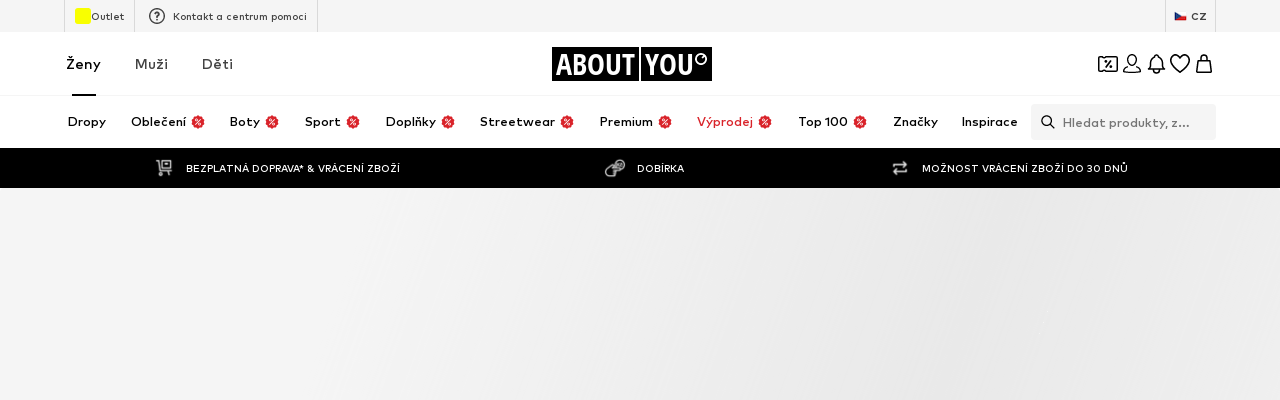

--- FILE ---
content_type: application/javascript
request_url: https://assets.aboutstatic.com/assets/index-D3dRUhkK.js
body_size: 45520
content:
import{gb as ri}from"./index-CrSwYqlr.js";var Vn={},yn={exports:{}},ii=yn.exports,Ir;function oi(){return Ir||(Ir=1,function(Ue,V){(function(Dt,De){Ue.exports=De()})(ii,()=>(()=>{var Ge=[,(Ee,oe,re)=>{re.r(oe),re.d(oe,{default:()=>ae});var me=(()=>{var fe=typeof document<"u"&&document.currentScript?document.currentScript.src:void 0;return function(Y={}){var c=Y,Ve,Ie;c.ready=new Promise((e,t)=>{Ve=e,Ie=t});function Ye(){function e(f){const v=o;r=t=0,o=new Map,v.forEach(w=>{try{w(f)}catch(p){console.error(p)}}),this.pb(),s&&s.Tb()}let t=0,r=0,o=new Map,s=null,l=null;this.requestAnimationFrame=function(f){t||(t=requestAnimationFrame(e.bind(this)));const v=++r;return o.set(v,f),v},this.cancelAnimationFrame=function(f){o.delete(f),t&&o.size==0&&(cancelAnimationFrame(t),t=0)},this.Rb=function(f){l&&(document.body.remove(l),l=null),f||(l=document.createElement("div"),l.style.backgroundColor="black",l.style.position="fixed",l.style.right=0,l.style.top=0,l.style.color="white",l.style.padding="4px",l.innerHTML="RIVE FPS",f=function(v){l.innerHTML="RIVE FPS "+v.toFixed(1)},document.body.appendChild(l)),s=new function(){let v=0,w=0;this.Tb=function(){var p=performance.now();w?(++v,p-=w,1e3<p&&(f(1e3*v/p),v=w=0)):(w=p,v=0)}}},this.Ob=function(){l&&(document.body.remove(l),l=null),s=null},this.pb=function(){}}function Ce(e){console.assert(!0);const t=new Map;let r=-1/0;this.push=function(o){return o=o+((1<<e)-1)>>e,t.has(o)&&clearTimeout(t.get(o)),t.set(o,setTimeout(function(){t.delete(o),t.length==0?r=-1/0:o==r&&(r=Math.max(...t.keys()),console.assert(r<o))},1e3)),r=Math.max(o,r),r<<e}}const _e=c.onRuntimeInitialized;c.onRuntimeInitialized=function(){_e&&_e();let e=c.decodeAudio;c.decodeAudio=function(s,l){s=e(s),l(s)};let t=c.decodeFont;c.decodeFont=function(s,l){s=t(s),l(s)};const r=c.FileAssetLoader;c.ptrToAsset=s=>{let l=c.ptrToFileAsset(s);return l.isImage?c.ptrToImageAsset(s):l.isFont?c.ptrToFontAsset(s):l.isAudio?c.ptrToAudioAsset(s):l},c.CustomFileAssetLoader=r.extend("CustomFileAssetLoader",{__construct:function({loadContents:s}){this.__parent.__construct.call(this),this.Gb=s},loadContents:function(s,l){return s=c.ptrToAsset(s),this.Gb(s,l)}}),c.CDNFileAssetLoader=r.extend("CDNFileAssetLoader",{__construct:function(){this.__parent.__construct.call(this)},loadContents:function(s){let l=c.ptrToAsset(s);return s=l.cdnUuid,s===""?!1:(function(f,v){var w=new XMLHttpRequest;w.responseType="arraybuffer",w.onreadystatechange=function(){w.readyState==4&&w.status==200&&v(w)},w.open("GET",f,!0),w.send(null)}(l.cdnBaseUrl+"/"+s,f=>{l.decode(new Uint8Array(f.response))}),!0)}}),c.FallbackFileAssetLoader=r.extend("FallbackFileAssetLoader",{__construct:function(){this.__parent.__construct.call(this),this.lb=[]},addLoader:function(s){this.lb.push(s)},loadContents:function(s,l){for(let f of this.lb)if(f.loadContents(s,l))return!0;return!1}});let o=c.computeAlignment;c.computeAlignment=function(s,l,f,v,w=1){return o.call(this,s,l,f,v,w)}};const We="createConicGradient createImageData createLinearGradient createPattern createRadialGradient getContextAttributes getImageData getLineDash getTransform isContextLost isPointInPath isPointInStroke measureText".split(" "),Ae=new function(){function e(){if(!t){let ee=function(ne,j,Fe){if(j=R.createShader(j),R.shaderSource(j,Fe),R.compileShader(j),Fe=R.getShaderInfoLog(j),0<(Fe||"").length)throw Fe;R.attachShader(ne,j)};var d=document.createElement("canvas"),I={alpha:1,depth:0,stencil:0,antialias:0,premultipliedAlpha:1,preserveDrawingBuffer:0,powerPreference:"high-performance",failIfMajorPerformanceCaveat:0,enableExtensionsByDefault:1,explicitSwapControl:1,renderViaOffscreenBackBuffer:1};let R;if(/iPhone|iPad|iPod/i.test(navigator.userAgent)){if(R=d.getContext("webgl",I),r=1,!R)return console.log("No WebGL support. Image mesh will not be drawn."),!1}else if(R=d.getContext("webgl2",I))r=2;else if(R=d.getContext("webgl",I))r=1;else return console.log("No WebGL support. Image mesh will not be drawn."),!1;if(R=new Proxy(R,{get(ne,j){if(ne.isContextLost()){if(w||(console.error("Cannot render the mesh because the GL Context was lost. Tried to invoke ",j),w=!0),typeof ne[j]=="function")return function(){}}else return typeof ne[j]=="function"?function(...Fe){return ne[j].apply(ne,Fe)}:ne[j]},set(ne,j,Fe){if(ne.isContextLost())w||(console.error("Cannot render the mesh because the GL Context was lost. Tried to set property "+j),w=!0);else return ne[j]=Fe,!0}}),o=Math.min(R.getParameter(R.MAX_RENDERBUFFER_SIZE),R.getParameter(R.MAX_TEXTURE_SIZE)),d=R.createProgram(),ee(d,R.VERTEX_SHADER,`attribute vec2 vertex;
                attribute vec2 uv;
                uniform vec4 mat;
                uniform vec2 translate;
                varying vec2 st;
                void main() {
                    st = uv;
                    gl_Position = vec4(mat2(mat) * vertex + translate, 0, 1);
                }`),ee(d,R.FRAGMENT_SHADER,`precision highp float;
                uniform sampler2D image;
                varying vec2 st;
                void main() {
                    gl_FragColor = texture2D(image, st);
                }`),R.bindAttribLocation(d,0,"vertex"),R.bindAttribLocation(d,1,"uv"),R.linkProgram(d),I=R.getProgramInfoLog(d),0<(I||"").trim().length)throw I;s=R.getUniformLocation(d,"mat"),l=R.getUniformLocation(d,"translate"),R.useProgram(d),R.bindBuffer(R.ARRAY_BUFFER,R.createBuffer()),R.enableVertexAttribArray(0),R.enableVertexAttribArray(1),R.bindBuffer(R.ELEMENT_ARRAY_BUFFER,R.createBuffer()),R.uniform1i(R.getUniformLocation(d,"image"),0),R.pixelStorei(R.UNPACK_PREMULTIPLY_ALPHA_WEBGL,!0),t=R}return!0}let t=null,r=0,o=0,s=null,l=null,f=0,v=0,w=!1;e(),this.hc=function(){return e(),o},this.Mb=function(d){t.deleteTexture&&t.deleteTexture(d)},this.Lb=function(d){if(!e())return null;const I=t.createTexture();return I?(t.bindTexture(t.TEXTURE_2D,I),t.texImage2D(t.TEXTURE_2D,0,t.RGBA,t.RGBA,t.UNSIGNED_BYTE,d),t.texParameteri(t.TEXTURE_2D,t.TEXTURE_WRAP_S,t.CLAMP_TO_EDGE),t.texParameteri(t.TEXTURE_2D,t.TEXTURE_WRAP_T,t.CLAMP_TO_EDGE),t.texParameteri(t.TEXTURE_2D,t.TEXTURE_MAG_FILTER,t.LINEAR),r==2?(t.texParameteri(t.TEXTURE_2D,t.TEXTURE_MIN_FILTER,t.LINEAR_MIPMAP_LINEAR),t.generateMipmap(t.TEXTURE_2D)):t.texParameteri(t.TEXTURE_2D,t.TEXTURE_MIN_FILTER,t.LINEAR),I):null};const p=new Ce(8),F=new Ce(8),L=new Ce(10),D=new Ce(10);this.Qb=function(d,I,R,ee,ne){if(e()){var j=p.push(d),Fe=F.push(I);if(t.canvas){(t.canvas.width!=j||t.canvas.height!=Fe)&&(t.canvas.width=j,t.canvas.height=Fe),t.viewport(0,Fe-I,d,I),t.disable(t.SCISSOR_TEST),t.clearColor(0,0,0,0),t.clear(t.COLOR_BUFFER_BIT),t.enable(t.SCISSOR_TEST),R.sort((he,ft)=>ft.xb-he.xb),j=L.push(ee),f!=j&&(t.bufferData(t.ARRAY_BUFFER,8*j,t.DYNAMIC_DRAW),f=j),j=0;for(var $e of R)t.bufferSubData(t.ARRAY_BUFFER,j,$e.Ua),j+=4*$e.Ua.length;console.assert(j==4*ee);for(var ct of R)t.bufferSubData(t.ARRAY_BUFFER,j,ct.Db),j+=4*ct.Db.length;console.assert(j==8*ee),j=D.push(ne),v!=j&&(t.bufferData(t.ELEMENT_ARRAY_BUFFER,2*j,t.DYNAMIC_DRAW),v=j),$e=0;for(var Et of R)t.bufferSubData(t.ELEMENT_ARRAY_BUFFER,$e,Et.indices),$e+=2*Et.indices.length;console.assert($e==2*ne),Et=0,ct=!0,j=$e=0;for(const he of R){he.image.Ka!=Et&&(t.bindTexture(t.TEXTURE_2D,he.image.Ja||null),Et=he.image.Ka),he.mc?(t.scissor(he.Za,Fe-he.$a-he.kb,he.Ac,he.kb),ct=!0):ct&&(t.scissor(0,Fe-I,d,I),ct=!1),R=2/d;const ft=-2/I;t.uniform4f(s,he.ha[0]*R*he.Ba,he.ha[1]*ft*he.Ca,he.ha[2]*R*he.Ba,he.ha[3]*ft*he.Ca),t.uniform2f(l,he.ha[4]*R*he.Ba+R*(he.Za-he.ic*he.Ba)-1,he.ha[5]*ft*he.Ca+ft*(he.$a-he.jc*he.Ca)+1),t.vertexAttribPointer(0,2,t.FLOAT,!1,0,j),t.vertexAttribPointer(1,2,t.FLOAT,!1,0,j+4*ee),t.drawElements(t.TRIANGLES,he.indices.length,t.UNSIGNED_SHORT,$e),j+=4*he.Ua.length,$e+=2*he.indices.length}console.assert(j==4*ee),console.assert($e==2*ne)}}},this.canvas=function(){return e()&&t.canvas}},Le=c.onRuntimeInitialized;c.onRuntimeInitialized=function(){function e(A){switch(A){case p.srcOver:return"source-over";case p.screen:return"screen";case p.overlay:return"overlay";case p.darken:return"darken";case p.lighten:return"lighten";case p.colorDodge:return"color-dodge";case p.colorBurn:return"color-burn";case p.hardLight:return"hard-light";case p.softLight:return"soft-light";case p.difference:return"difference";case p.exclusion:return"exclusion";case p.multiply:return"multiply";case p.hue:return"hue";case p.saturation:return"saturation";case p.color:return"color";case p.luminosity:return"luminosity"}}function t(A){return"rgba("+((16711680&A)>>>16)+","+((65280&A)>>>8)+","+((255&A)>>>0)+","+((4278190080&A)>>>24)/255+")"}function r(){0<Fe.length&&(Ae.Qb(j.drawWidth(),j.drawHeight(),Fe,$e,ct),Fe=[],ct=$e=0,j.reset(512,512));for(const A of ne){for(const x of A.H)x();A.H=[]}ne.clear()}Le&&Le();var o=c.RenderPaintStyle;const s=c.RenderPath,l=c.RenderPaint,f=c.Renderer,v=c.StrokeCap,w=c.StrokeJoin,p=c.BlendMode,F=o.fill,L=o.stroke,D=c.FillRule.evenOdd;let d=1;var I=c.RenderImage.extend("CanvasRenderImage",{__construct:function({la:A,xa:x}={}){this.__parent.__construct.call(this),this.Ka=d,d=d+1&2147483647||1,this.la=A,this.xa=x},__destruct:function(){this.Ja&&(Ae.Mb(this.Ja),URL.revokeObjectURL(this.Xa)),this.__parent.__destruct.call(this)},decode:function(A){var x=this;x.xa&&x.xa(x);var se=new Image;x.Xa=URL.createObjectURL(new Blob([A],{type:"image/png"})),se.onload=function(){x.Fb=se,x.Ja=Ae.Lb(se),x.size(se.width,se.height),x.la&&x.la(x)},se.src=x.Xa}}),R=s.extend("CanvasRenderPath",{__construct:function(){this.__parent.__construct.call(this),this.T=new Path2D},rewind:function(){this.T=new Path2D},addPath:function(A,x,se,de,te,ce,ge){var be=this.T,st=be.addPath;A=A.T;const Ne=new DOMMatrix;Ne.a=x,Ne.b=se,Ne.c=de,Ne.d=te,Ne.e=ce,Ne.f=ge,st.call(be,A,Ne)},fillRule:function(A){this.Wa=A},moveTo:function(A,x){this.T.moveTo(A,x)},lineTo:function(A,x){this.T.lineTo(A,x)},cubicTo:function(A,x,se,de,te,ce){this.T.bezierCurveTo(A,x,se,de,te,ce)},close:function(){this.T.closePath()}}),ee=l.extend("CanvasRenderPaint",{color:function(A){this.Ya=t(A)},thickness:function(A){this.Ib=A},join:function(A){switch(A){case w.miter:this.Ia="miter";break;case w.round:this.Ia="round";break;case w.bevel:this.Ia="bevel"}},cap:function(A){switch(A){case v.butt:this.Ha="butt";break;case v.round:this.Ha="round";break;case v.square:this.Ha="square"}},style:function(A){this.Hb=A},blendMode:function(A){this.Eb=e(A)},clearGradient:function(){this.ja=null},linearGradient:function(A,x,se,de){this.ja={zb:A,Ab:x,cb:se,eb:de,Ra:[]}},radialGradient:function(A,x,se,de){this.ja={zb:A,Ab:x,cb:se,eb:de,Ra:[],ec:!0}},addStop:function(A,x){this.ja.Ra.push({color:A,stop:x})},completeGradient:function(){},draw:function(A,x,se){let de=this.Hb;var te=this.Ya,ce=this.ja;if(A.globalCompositeOperation=this.Eb,ce!=null){te=ce.zb;var ge=ce.Ab;const st=ce.cb;var be=ce.eb;const Ne=ce.Ra;ce.ec?(ce=st-te,be-=ge,te=A.createRadialGradient(te,ge,0,te,ge,Math.sqrt(ce*ce+be*be))):te=A.createLinearGradient(te,ge,st,be);for(let rt=0,ze=Ne.length;rt<ze;rt++)ge=Ne[rt],te.addColorStop(ge.stop,t(ge.color));this.Ya=te,this.ja=null}switch(de){case L:A.strokeStyle=te,A.lineWidth=this.Ib,A.lineCap=this.Ha,A.lineJoin=this.Ia,A.stroke(x);break;case F:A.fillStyle=te,A.fill(x,se)}}});const ne=new Set;let j=null,Fe=[],$e=0,ct=0;var Et=c.CanvasRenderer=f.extend("Renderer",{__construct:function(A){this.__parent.__construct.call(this),this.S=[1,0,0,1,0,0],this.C=A.getContext("2d"),this.Va=A,this.H=[]},save:function(){this.S.push(...this.S.slice(this.S.length-6)),this.H.push(this.C.save.bind(this.C))},restore:function(){const A=this.S.length-6;if(6>A)throw"restore() called without matching save().";this.S.splice(A),this.H.push(this.C.restore.bind(this.C))},transform:function(A,x,se,de,te,ce){const ge=this.S,be=ge.length-6;ge.splice(be,6,ge[be]*A+ge[be+2]*x,ge[be+1]*A+ge[be+3]*x,ge[be]*se+ge[be+2]*de,ge[be+1]*se+ge[be+3]*de,ge[be]*te+ge[be+2]*ce+ge[be+4],ge[be+1]*te+ge[be+3]*ce+ge[be+5]),this.H.push(this.C.transform.bind(this.C,A,x,se,de,te,ce))},rotate:function(A){const x=Math.sin(A);A=Math.cos(A),this.transform(A,x,-x,A,0,0)},_drawPath:function(A,x){this.H.push(x.draw.bind(x,this.C,A.T,A.Wa===D?"evenodd":"nonzero"))},_drawRiveImage:function(A,x,se,de){var te=A.Fb;if(te){var ce=this.C,ge=e(se);this.H.push(function(){ce.globalCompositeOperation=ge,ce.globalAlpha=de,ce.drawImage(te,0,0),ce.globalAlpha=1})}},_getMatrix:function(A){const x=this.S,se=x.length-6;for(let de=0;6>de;++de)A[de]=x[se+de]},_drawImageMesh:function(A,x,se,de,te,ce,ge,be,st,Ne,rt){x=this.C.canvas.width;var ze=this.C.canvas.height;const Ar=Ne-be,Rr=rt-st;be=Math.max(be,0),st=Math.max(st,0),Ne=Math.min(Ne,x),rt=Math.min(rt,ze);const Xt=Ne-be,Gt=rt-st;if(console.assert(Xt<=Math.min(Ar,x)),console.assert(Gt<=Math.min(Rr,ze)),!(0>=Xt||0>=Gt)){Ne=Xt<Ar||Gt<Rr,x=rt=1;var Pt=Math.ceil(Xt*rt),It=Math.ceil(Gt*x);ze=Ae.hc(),Pt>ze&&(rt*=ze/Pt,Pt=ze),It>ze&&(x*=ze/It,It=ze),j||(j=new c.DynamicRectanizer(ze),j.reset(512,512)),ze=j.addRect(Pt,It),0>ze&&(r(),ne.add(this),ze=j.addRect(Pt,It),console.assert(0<=ze));var Mr=ze&65535,Er=ze>>16;Fe.push({ha:this.S.slice(this.S.length-6),image:A,Za:Mr,$a:Er,ic:be,jc:st,Ac:Pt,kb:It,Ba:rt,Ca:x,Ua:new Float32Array(te),Db:new Float32Array(ce),indices:new Uint16Array(ge),mc:Ne,xb:A.Ka<<1|(Ne?1:0)}),$e+=te.length,ct+=ge.length;var Vt=this.C,ni=e(se);this.H.push(function(){Vt.save(),Vt.resetTransform(),Vt.globalCompositeOperation=ni,Vt.globalAlpha=de;const Pr=Ae.canvas();Pr&&Vt.drawImage(Pr,Mr,Er,Pt,It,be,st,Xt,Gt),Vt.restore()})}},_clipPath:function(A){this.H.push(this.C.clip.bind(this.C,A.T,A.Wa===D?"evenodd":"nonzero"))},clear:function(){ne.add(this),this.H.push(this.C.clearRect.bind(this.C,0,0,this.Va.width,this.Va.height))},flush:function(){},translate:function(A,x){this.transform(1,0,0,1,A,x)}});c.makeRenderer=function(A){const x=new Et(A),se=x.C;return new Proxy(x,{get(de,te){if(typeof de[te]=="function")return function(...ce){return de[te].apply(de,ce)};if(typeof se[te]=="function"){if(-1<We.indexOf(te))throw Error("RiveException: Method call to '"+te+"()' is not allowed, as the renderer cannot immediately pass through the return                 values of any canvas 2d context methods.");return function(...ce){x.H.push(se[te].bind(se,...ce))}}return de[te]},set(de,te,ce){if(te in se)return x.H.push(()=>{se[te]=ce}),!0}})},c.decodeImage=function(A,x){new I({la:x}).decode(A)},c.renderFactory={makeRenderPaint:function(){return new ee},makeRenderPath:function(){return new R},makeRenderImage:function(){let A=ft;return new I({xa:()=>{A.total++},la:()=>{if(A.loaded++,A.loaded===A.total){const x=A.ready;x&&(x(),A.ready=null)}}})}};let he=c.load,ft=null;c.load=function(A,x,se=!0){const de=new c.FallbackFileAssetLoader;return x!==void 0&&de.addLoader(x),se&&(x=new c.CDNFileAssetLoader,de.addLoader(x)),new Promise(function(te){let ce=null;ft={total:0,loaded:0,ready:function(){te(ce)}},ce=he(A,de),ft.total==0&&te(ce)})};let ti=c.RendererWrapper.prototype.align;c.RendererWrapper.prototype.align=function(A,x,se,de,te=1){ti.call(this,A,x,se,de,te)},o=new Ye,c.requestAnimationFrame=o.requestAnimationFrame.bind(o),c.cancelAnimationFrame=o.cancelAnimationFrame.bind(o),c.enableFPSCounter=o.Rb.bind(o),c.disableFPSCounter=o.Ob,o.pb=r,c.resolveAnimationFrame=r,c.cleanup=function(){j&&j.delete()}};var U=Object.assign({},c),B="./this.program",ue=typeof window=="object",pe=typeof importScripts=="function",W="",g,E;(ue||pe)&&(pe?W=self.location.href:typeof document<"u"&&document.currentScript&&(W=document.currentScript.src),fe&&(W=fe),W.indexOf("blob:")!==0?W=W.substr(0,W.replace(/[?#].*/,"").lastIndexOf("/")+1):W="",pe&&(E=e=>{var t=new XMLHttpRequest;return t.open("GET",e,!1),t.responseType="arraybuffer",t.send(null),new Uint8Array(t.response)}),g=(e,t,r)=>{var o=new XMLHttpRequest;o.open("GET",e,!0),o.responseType="arraybuffer",o.onload=()=>{o.status==200||o.status==0&&o.response?t(o.response):r()},o.onerror=r,o.send(null)});var M=c.print||console.log.bind(console),m=c.printErr||console.error.bind(console);Object.assign(c,U),U=null,c.thisProgram&&(B=c.thisProgram);var b;c.wasmBinary&&(b=c.wasmBinary),c.noExitRuntime,typeof WebAssembly!="object"&&Re("no native wasm support detected");var S,P,X=!1,C,O,T,Q,z,J,G,ve;function Pe(){var e=S.buffer;c.HEAP8=C=new Int8Array(e),c.HEAP16=T=new Int16Array(e),c.HEAP32=z=new Int32Array(e),c.HEAPU8=O=new Uint8Array(e),c.HEAPU16=Q=new Uint16Array(e),c.HEAPU32=J=new Uint32Array(e),c.HEAPF32=G=new Float32Array(e),c.HEAPF64=ve=new Float64Array(e)}var xe,Be=[],Te=[],Oe=[];function $(){var e=c.preRun.shift();Be.unshift(e)}var le=0,Se=null;function Re(e){throw c.onAbort&&c.onAbort(e),e="Aborted("+e+")",m(e),X=!0,e=new WebAssembly.RuntimeError(e+". Build with -sASSERTIONS for more info."),Ie(e),e}function yt(e){return e.startsWith("data:application/octet-stream;base64,")}var ke;if(ke="canvas_advanced.wasm",!yt(ke)){var Ft=ke;ke=c.locateFile?c.locateFile(Ft,W):W+Ft}function ut(e){if(e==ke&&b)return new Uint8Array(b);if(E)return E(e);throw"both async and sync fetching of the wasm failed"}function Lt(e){if(!b&&(ue||pe)){if(typeof fetch=="function"&&!e.startsWith("file://"))return fetch(e,{credentials:"same-origin"}).then(t=>{if(!t.ok)throw"failed to load wasm binary file at '"+e+"'";return t.arrayBuffer()}).catch(()=>ut(e));if(g)return new Promise((t,r)=>{g(e,o=>t(new Uint8Array(o)),r)})}return Promise.resolve().then(()=>ut(e))}function Tt(e,t,r){return Lt(e).then(o=>WebAssembly.instantiate(o,t)).then(o=>o).then(r,o=>{m("failed to asynchronously prepare wasm: "+o),Re(o)})}function a(e,t){var r=ke;return b||typeof WebAssembly.instantiateStreaming!="function"||yt(r)||r.startsWith("file://")||typeof fetch!="function"?Tt(r,e,t):fetch(r,{credentials:"same-origin"}).then(o=>WebAssembly.instantiateStreaming(o,e).then(t,function(s){return m("wasm streaming compile failed: "+s),m("falling back to ArrayBuffer instantiation"),Tt(r,e,t)}))}var n,i,u={458140:(e,t,r,o,s)=>{if(typeof window>"u"||(window.AudioContext||window.webkitAudioContext)===void 0)return 0;if(typeof window.h>"u"){window.h={Aa:0},window.h.I={},window.h.I.ya=e,window.h.I.capture=t,window.h.I.La=r,window.h.ga={},window.h.ga.stopped=o,window.h.ga.yb=s;let l=window.h;l.D=[],l.yc=function(f){for(var v=0;v<l.D.length;++v)if(l.D[v]==null)return l.D[v]=f,v;return l.D.push(f),l.D.length-1},l.Cb=function(f){for(l.D[f]=null;0<l.D.length&&l.D[l.D.length-1]==null;)l.D.pop()},l.Sc=function(f){for(var v=0;v<l.D.length;++v)if(l.D[v]==f)return l.Cb(v)},l.ra=function(f){return l.D[f]},l.Ta=["touchend","click"],l.unlock=function(){for(var f=0;f<l.D.length;++f){var v=l.D[f];v!=null&&v.J!=null&&v.state===l.ga.yb&&v.J.resume().then(()=>{yr(v.qb)},w=>{console.error("Failed to resume audiocontext",w)})}l.Ta.map(function(w){document.removeEventListener(w,l.unlock,!0)})},l.Ta.map(function(f){document.addEventListener(f,l.unlock,!0)})}return window.h.Aa+=1,1},460318:()=>{typeof window.h<"u"&&(window.h.Ta.map(function(e){document.removeEventListener(e,window.h.unlock,!0)}),--window.h.Aa,window.h.Aa===0&&delete window.h)},460622:()=>navigator.mediaDevices!==void 0&&navigator.mediaDevices.getUserMedia!==void 0,460726:()=>{try{var e=new(window.AudioContext||window.webkitAudioContext),t=e.sampleRate;return e.close(),t}catch{return 0}},460897:(e,t,r,o,s,l)=>{if(typeof window.h>"u")return-1;var f={},v={};return e==window.h.I.ya&&r!=0&&(v.sampleRate=r),f.J=new(window.AudioContext||window.webkitAudioContext)(v),f.J.suspend(),f.state=window.h.ga.stopped,r=0,e!=window.h.I.ya&&(r=t),f.Z=f.J.createScriptProcessor(o,r,t),f.Z.onaudioprocess=function(w){if((f.sa==null||f.sa.length==0)&&(f.sa=new Float32Array(G.buffer,s,o*t)),e==window.h.I.capture||e==window.h.I.La){for(var p=0;p<t;p+=1)for(var F=w.inputBuffer.getChannelData(p),L=f.sa,D=0;D<o;D+=1)L[D*t+p]=F[D];wr(l,o,s)}if(e==window.h.I.ya||e==window.h.I.La)for(br(l,o,s),p=0;p<w.outputBuffer.numberOfChannels;++p)for(F=w.outputBuffer.getChannelData(p),L=f.sa,D=0;D<o;D+=1)F[D]=L[D*t+p];else for(p=0;p<w.outputBuffer.numberOfChannels;++p)w.outputBuffer.getChannelData(p).fill(0)},e!=window.h.I.capture&&e!=window.h.I.La||navigator.mediaDevices.getUserMedia({audio:!0,video:!1}).then(function(w){f.Da=f.J.createMediaStreamSource(w),f.Da.connect(f.Z),f.Z.connect(f.J.destination)}).catch(function(w){console.log("Failed to get user media: "+w)}),e==window.h.I.ya&&f.Z.connect(f.J.destination),f.qb=l,window.h.yc(f)},463774:e=>window.h.ra(e).J.sampleRate,463847:e=>{e=window.h.ra(e),e.Z!==void 0&&(e.Z.onaudioprocess=function(){},e.Z.disconnect(),e.Z=void 0),e.Da!==void 0&&(e.Da.disconnect(),e.Da=void 0),e.J.close(),e.J=void 0,e.qb=void 0},464247:e=>{window.h.Cb(e)},464297:e=>{e=window.h.ra(e),e.J.resume(),e.state=window.h.ga.yb},464436:e=>{e=window.h.ra(e),e.J.suspend(),e.state=window.h.ga.stopped}},h=e=>{for(;0<e.length;)e.shift()(c)},y=(e,t)=>{for(var r=0,o=e.length-1;0<=o;o--){var s=e[o];s==="."?e.splice(o,1):s===".."?(e.splice(o,1),r++):r&&(e.splice(o,1),r--)}if(t)for(;r;r--)e.unshift("..");return e},_=e=>{var t=e.charAt(0)==="/",r=e.substr(-1)==="/";return(e=y(e.split("/").filter(o=>!!o),!t).join("/"))||t||(e="."),e&&r&&(e+="/"),(t?"/":"")+e},H=e=>{var t=/^(\/?|)([\s\S]*?)((?:\.{1,2}|[^\/]+?|)(\.[^.\/]*|))(?:[\/]*)$/.exec(e).slice(1);return e=t[0],t=t[1],!e&&!t?".":(t&&(t=t.substr(0,t.length-1)),e+t)},K=e=>{if(e==="/")return"/";e=_(e),e=e.replace(/\/$/,"");var t=e.lastIndexOf("/");return t===-1?e:e.substr(t+1)},N=()=>{if(typeof crypto=="object"&&typeof crypto.getRandomValues=="function")return e=>crypto.getRandomValues(e);Re("initRandomDevice")},ie=e=>(ie=N())(e);function Me(){for(var e="",t=!1,r=arguments.length-1;-1<=r&&!t;r--){if(t=0<=r?arguments[r]:"/",typeof t!="string")throw new TypeError("Arguments to path.resolve must be strings");if(!t)return"";e=t+"/"+e,t=t.charAt(0)==="/"}return e=y(e.split("/").filter(o=>!!o),!t).join("/"),(t?"/":"")+e||"."}var He=typeof TextDecoder<"u"?new TextDecoder("utf8"):void 0,ye=(e,t,r)=>{var o=t+r;for(r=t;e[r]&&!(r>=o);)++r;if(16<r-t&&e.buffer&&He)return He.decode(e.subarray(t,r));for(o="";t<r;){var s=e[t++];if(s&128){var l=e[t++]&63;if((s&224)==192)o+=String.fromCharCode((s&31)<<6|l);else{var f=e[t++]&63;s=(s&240)==224?(s&15)<<12|l<<6|f:(s&7)<<18|l<<12|f<<6|e[t++]&63,65536>s?o+=String.fromCharCode(s):(s-=65536,o+=String.fromCharCode(55296|s>>10,56320|s&1023))}}else o+=String.fromCharCode(s)}return o},et=[],tt=e=>{for(var t=0,r=0;r<e.length;++r){var o=e.charCodeAt(r);127>=o?t++:2047>=o?t+=2:55296<=o&&57343>=o?(t+=4,++r):t+=3}return t},Je=(e,t,r,o)=>{if(!(0<o))return 0;var s=r;o=r+o-1;for(var l=0;l<e.length;++l){var f=e.charCodeAt(l);if(55296<=f&&57343>=f){var v=e.charCodeAt(++l);f=65536+((f&1023)<<10)|v&1023}if(127>=f){if(r>=o)break;t[r++]=f}else{if(2047>=f){if(r+1>=o)break;t[r++]=192|f>>6}else{if(65535>=f){if(r+2>=o)break;t[r++]=224|f>>12}else{if(r+3>=o)break;t[r++]=240|f>>18,t[r++]=128|f>>12&63}t[r++]=128|f>>6&63}t[r++]=128|f&63}}return t[r]=0,r-s};function qe(e,t){var r=Array(tt(e)+1);return e=Je(e,r,0,r.length),t&&(r.length=e),r}var Qe=[];function ht(e,t){Qe[e]={input:[],F:[],V:t},_n(e,_t)}var _t={open:function(e){var t=Qe[e.node.za];if(!t)throw new k(43);e.s=t,e.seekable=!1},close:function(e){e.s.V.qa(e.s)},qa:function(e){e.s.V.qa(e.s)},read:function(e,t,r,o){if(!e.s||!e.s.V.jb)throw new k(60);for(var s=0,l=0;l<o;l++){try{var f=e.s.V.jb(e.s)}catch{throw new k(29)}if(f===void 0&&s===0)throw new k(6);if(f==null)break;s++,t[r+l]=f}return s&&(e.node.timestamp=Date.now()),s},write:function(e,t,r,o){if(!e.s||!e.s.V.Oa)throw new k(60);try{for(var s=0;s<o;s++)e.s.V.Oa(e.s,t[r+s])}catch{throw new k(29)}return o&&(e.node.timestamp=Date.now()),s}},we={jb:function(){e:{if(!et.length){var e=null;if(typeof window<"u"&&typeof window.prompt=="function"?(e=window.prompt("Input: "),e!==null&&(e+=`
`)):typeof readline=="function"&&(e=readline(),e!==null&&(e+=`
`)),!e){e=null;break e}et=qe(e,!0)}e=et.shift()}return e},Oa:function(e,t){t===null||t===10?(M(ye(e.F,0)),e.F=[]):t!=0&&e.F.push(t)},qa:function(e){e.F&&0<e.F.length&&(M(ye(e.F,0)),e.F=[])},bc:function(){return{Fc:25856,Hc:5,Ec:191,Gc:35387,Dc:[3,28,127,21,4,0,1,0,17,19,26,0,18,15,23,22,0,0,0,0,0,0,0,0,0,0,0,0,0,0,0,0]}},cc:function(){return 0},dc:function(){return[24,80]}},Ct={Oa:function(e,t){t===null||t===10?(m(ye(e.F,0)),e.F=[]):t!=0&&e.F.push(t)},qa:function(e){e.F&&0<e.F.length&&(m(ye(e.F,0)),e.F=[])}};function Ot(e,t){var r=e.j?e.j.length:0;r>=t||(t=Math.max(t,r*(1048576>r?2:1.125)>>>0),r!=0&&(t=Math.max(t,256)),r=e.j,e.j=new Uint8Array(t),0<e.v&&e.j.set(r.subarray(0,e.v),0))}var q={O:null,U(){return q.createNode(null,"/",16895,0)},createNode(e,t,r,o){if((r&61440)===24576||(r&61440)===4096)throw new k(63);return q.O||(q.O={dir:{node:{Y:q.l.Y,P:q.l.P,ka:q.l.ka,va:q.l.va,vb:q.l.vb,Bb:q.l.Bb,wb:q.l.wb,tb:q.l.tb,Ea:q.l.Ea},stream:{ba:q.m.ba}},file:{node:{Y:q.l.Y,P:q.l.P},stream:{ba:q.m.ba,read:q.m.read,write:q.m.write,pa:q.m.pa,mb:q.m.mb,ob:q.m.ob}},link:{node:{Y:q.l.Y,P:q.l.P,ma:q.l.ma},stream:{}},ab:{node:{Y:q.l.Y,P:q.l.P},stream:Sr}}),r=Bn(e,t,r,o),(r.mode&61440)===16384?(r.l=q.O.dir.node,r.m=q.O.dir.stream,r.j={}):(r.mode&61440)===32768?(r.l=q.O.file.node,r.m=q.O.file.stream,r.v=0,r.j=null):(r.mode&61440)===40960?(r.l=q.O.link.node,r.m=q.O.link.stream):(r.mode&61440)===8192&&(r.l=q.O.ab.node,r.m=q.O.ab.stream),r.timestamp=Date.now(),e&&(e.j[t]=r,e.timestamp=r.timestamp),r},Kc(e){return e.j?e.j.subarray?e.j.subarray(0,e.v):new Uint8Array(e.j):new Uint8Array(0)},l:{Y(e){var t={};return t.Jc=(e.mode&61440)===8192?e.id:1,t.Mc=e.id,t.mode=e.mode,t.Oc=1,t.uid=0,t.Lc=0,t.za=e.za,(e.mode&61440)===16384?t.size=4096:(e.mode&61440)===32768?t.size=e.v:(e.mode&61440)===40960?t.size=e.link.length:t.size=0,t.Bc=new Date(e.timestamp),t.Nc=new Date(e.timestamp),t.Ic=new Date(e.timestamp),t.Jb=4096,t.Cc=Math.ceil(t.size/t.Jb),t},P(e,t){if(t.mode!==void 0&&(e.mode=t.mode),t.timestamp!==void 0&&(e.timestamp=t.timestamp),t.size!==void 0&&(t=t.size,e.v!=t))if(t==0)e.j=null,e.v=0;else{var r=e.j;e.j=new Uint8Array(t),r&&e.j.set(r.subarray(0,Math.min(t,e.v))),e.v=t}},ka(){throw bn[44]},va(e,t,r,o){return q.createNode(e,t,r,o)},vb(e,t,r){if((e.mode&61440)===16384){try{var o=Jt(t,r)}catch{}if(o)for(var s in o.j)throw new k(55)}delete e.parent.j[e.name],e.parent.timestamp=Date.now(),e.name=r,t.j[r]=e,t.timestamp=e.parent.timestamp,e.parent=t},Bb(e,t){delete e.j[t],e.timestamp=Date.now()},wb(e,t){var r=Jt(e,t),o;for(o in r.j)throw new k(55);delete e.j[t],e.timestamp=Date.now()},tb(e){var t=[".",".."],r;for(r in e.j)e.j.hasOwnProperty(r)&&t.push(r);return t},Ea(e,t,r){return e=q.createNode(e,t,41471,0),e.link=r,e},ma(e){if((e.mode&61440)!==40960)throw new k(28);return e.link}},m:{read(e,t,r,o,s){var l=e.node.j;if(s>=e.node.v)return 0;if(e=Math.min(e.node.v-s,o),8<e&&l.subarray)t.set(l.subarray(s,s+e),r);else for(o=0;o<e;o++)t[r+o]=l[s+o];return e},write(e,t,r,o,s,l){if(t.buffer===C.buffer&&(l=!1),!o)return 0;if(e=e.node,e.timestamp=Date.now(),t.subarray&&(!e.j||e.j.subarray)){if(l)return e.j=t.subarray(r,r+o),e.v=o;if(e.v===0&&s===0)return e.j=t.slice(r,r+o),e.v=o;if(s+o<=e.v)return e.j.set(t.subarray(r,r+o),s),o}if(Ot(e,s+o),e.j.subarray&&t.subarray)e.j.set(t.subarray(r,r+o),s);else for(l=0;l<o;l++)e.j[s+l]=t[r+l];return e.v=Math.max(e.v,s+o),o},ba(e,t,r){if(r===1?t+=e.position:r===2&&(e.node.mode&61440)===32768&&(t+=e.node.v),0>t)throw new k(28);return t},pa(e,t,r){Ot(e.node,t+r),e.node.v=Math.max(e.node.v,t+r)},mb(e,t,r,o,s){if((e.node.mode&61440)!==32768)throw new k(43);if(e=e.node.j,s&2||e.buffer!==C.buffer){if((0<r||r+t<e.length)&&(e.subarray?e=e.subarray(r,r+t):e=Array.prototype.slice.call(e,r,r+t)),r=!0,Re(),t=void 0,!t)throw new k(48);C.set(e,t)}else r=!1,t=e.byteOffset;return{o:t,M:r}},ob(e,t,r,o){return q.m.write(e,t,0,o,r,!1),0}}};function Lr(e,t){var r=0;return e&&(r|=365),t&&(r|=146),r}var wn=null,Dn={},Kt=[],Tr=1,Wt=null,Wn=!0,k=null,bn={},At=(e,t={})=>{if(e=Me(e),!e)return{path:"",node:null};if(t=Object.assign({hb:!0,Qa:0},t),8<t.Qa)throw new k(32);e=e.split("/").filter(f=>!!f);for(var r=wn,o="/",s=0;s<e.length;s++){var l=s===e.length-1;if(l&&t.parent)break;if(r=Jt(r,e[s]),o=_(o+"/"+e[s]),r.wa&&(!l||l&&t.hb)&&(r=r.wa.root),!l||t.gb){for(l=0;(r.mode&61440)===40960;)if(r=jr(o),o=Me(H(o),r),r=At(o,{Qa:t.Qa+1}).node,40<l++)throw new k(32)}}return{path:o,node:r}},kn=e=>{for(var t;;){if(e===e.parent)return e=e.U.nb,t?e[e.length-1]!=="/"?`${e}/${t}`:e+t:e;t=t?`${e.name}/${t}`:e.name,e=e.parent}},Un=(e,t)=>{for(var r=0,o=0;o<t.length;o++)r=(r<<5)-r+t.charCodeAt(o)|0;return(e+r>>>0)%Wt.length},Jt=(e,t)=>{var r;if(r=(r=qt(e,"x"))?r:e.l.ka?0:2)throw new k(r,e);for(r=Wt[Un(e.id,t)];r;r=r.lc){var o=r.name;if(r.parent.id===e.id&&o===t)return r}return e.l.ka(e,t)},Bn=(e,t,r,o)=>(e=new pr(e,t,r,o),t=Un(e.parent.id,e.name),e.lc=Wt[t],Wt[t]=e),Nn=e=>{var t=["r","w","rw"][e&3];return e&512&&(t+="w"),t},qt=(e,t)=>{if(Wn)return 0;if(!t.includes("r")||e.mode&292){if(t.includes("w")&&!(e.mode&146)||t.includes("x")&&!(e.mode&73))return 2}else return 2;return 0},zn=(e,t)=>{try{return Jt(e,t),20}catch{}return qt(e,"wx")},Or=()=>{for(var e=0;4096>=e;e++)if(!Kt[e])return e;throw new k(33)},wt=e=>{if(e=Kt[e],!e)throw new k(8);return e},Hn=(e,t=-1)=>(Ut||(Ut=function(){this.h={}},Ut.prototype={},Object.defineProperties(Ut.prototype,{object:{get(){return this.node},set(r){this.node=r}},flags:{get(){return this.h.flags},set(r){this.h.flags=r}},position:{get(){return this.h.position},set(r){this.h.position=r}}})),e=Object.assign(new Ut,e),t==-1&&(t=Or()),e.X=t,Kt[t]=e),Sr={open:e=>{e.m=Dn[e.node.za].m,e.m.open&&e.m.open(e)},ba:()=>{throw new k(70)}},_n=(e,t)=>{Dn[e]={m:t}},$n=(e,t)=>{var r=t==="/",o=!t;if(r&&wn)throw new k(10);if(!r&&!o){var s=At(t,{hb:!1});if(t=s.path,s=s.node,s.wa)throw new k(10);if((s.mode&61440)!==16384)throw new k(54)}t={type:e,Qc:{},nb:t,kc:[]},e=e.U(t),e.U=t,t.root=e,r?wn=e:s&&(s.wa=t,s.U&&s.U.kc.push(t))},it=(e,t,r)=>{var o=At(e,{parent:!0}).node;if(e=K(e),!e||e==="."||e==="..")throw new k(28);var s=zn(o,e);if(s)throw new k(s);if(!o.l.va)throw new k(63);return o.l.va(o,e,t,r)},Qt=(e,t,r)=>{typeof r>"u"&&(r=t,t=438),it(e,t|8192,r)},Cn=(e,t)=>{if(!Me(e))throw new k(44);var r=At(t,{parent:!0}).node;if(!r)throw new k(44);t=K(t);var o=zn(r,t);if(o)throw new k(o);if(!r.l.Ea)throw new k(63);r.l.Ea(r,t,e)},jr=e=>{if(e=At(e).node,!e)throw new k(44);if(!e.l.ma)throw new k(28);return Me(kn(e.parent),e.l.ma(e))},Zt=(e,t,r)=>{if(e==="")throw new k(44);if(typeof t=="string"){var o={r:0,"r+":2,w:577,"w+":578,a:1089,"a+":1090}[t];if(typeof o>"u")throw Error(`Unknown file open mode: ${t}`);t=o}if(r=t&64?(typeof r>"u"?438:r)&4095|32768:0,typeof e=="object")var s=e;else{e=_(e);try{s=At(e,{gb:!(t&131072)}).node}catch{}}if(o=!1,t&64)if(s){if(t&128)throw new k(20)}else s=it(e,r,0),o=!0;if(!s)throw new k(44);if((s.mode&61440)===8192&&(t&=-513),t&65536&&(s.mode&61440)!==16384)throw new k(54);if(!o&&(r=s?(s.mode&61440)===40960?32:(s.mode&61440)===16384&&(Nn(t)!=="r"||t&512)?31:qt(s,Nn(t)):44))throw new k(r);if(t&512&&!o){if(r=s,r=typeof r=="string"?At(r,{gb:!0}).node:r,!r.l.P)throw new k(63);if((r.mode&61440)===16384)throw new k(31);if((r.mode&61440)!==32768)throw new k(28);if(o=qt(r,"w"))throw new k(o);r.l.P(r,{size:0,timestamp:Date.now()})}return t&=-131713,s=Hn({node:s,path:kn(s),flags:t,seekable:!0,position:0,m:s.m,zc:[],error:!1}),s.m.open&&s.m.open(s),!c.logReadFiles||t&1||(en||(en={}),e in en||(en[e]=1)),s},Yn=(e,t,r)=>{if(e.X===null)throw new k(8);if(!e.seekable||!e.m.ba)throw new k(70);if(r!=0&&r!=1&&r!=2)throw new k(28);e.position=e.m.ba(e,t,r),e.zc=[]},Xn=()=>{k||(k=function(e,t){this.name="ErrnoError",this.node=t,this.pc=function(r){this.aa=r},this.pc(e),this.message="FS error"},k.prototype=Error(),k.prototype.constructor=k,[44].forEach(e=>{bn[e]=new k(e),bn[e].stack="<generic error, no stack>"}))},Gn,kt=(e,t,r)=>{e=_("/dev/"+e);var o=Lr(!!t,!!r);An||(An=64);var s=An++<<8|0;_n(s,{open:l=>{l.seekable=!1},close:()=>{r&&r.buffer&&r.buffer.length&&r(10)},read:(l,f,v,w)=>{for(var p=0,F=0;F<w;F++){try{var L=t()}catch{throw new k(29)}if(L===void 0&&p===0)throw new k(6);if(L==null)break;p++,f[v+F]=L}return p&&(l.node.timestamp=Date.now()),p},write:(l,f,v,w)=>{for(var p=0;p<w;p++)try{r(f[v+p])}catch{throw new k(29)}return w&&(l.node.timestamp=Date.now()),p}}),Qt(e,o,s)},An,Rt={},Ut,en,Bt=void 0;function dt(){return Bt+=4,z[Bt-4>>2]}function Kn(e){if(e===void 0)return"_unknown";e=e.replace(/[^a-zA-Z0-9_]/g,"$");var t=e.charCodeAt(0);return 48<=t&&57>=t?`_${e}`:e}function tn(e,t){return e=Kn(e),{[e]:function(){return t.apply(this,arguments)}}[e]}function Jn(){this.M=[void 0],this.ib=[]}var nt=new Jn,St=void 0;function Z(e){throw new St(e)}var ot=e=>(e||Z("Cannot use deleted val. handle = "+e),nt.get(e).value),at=e=>{switch(e){case void 0:return 1;case null:return 2;case!0:return 3;case!1:return 4;default:return nt.pa({ub:1,value:e})}};function qn(e){var t=Error,r=tn(e,function(o){this.name=e,this.message=o,o=Error(o).stack,o!==void 0&&(this.stack=this.toString()+`
`+o.replace(/^Error(:[^\n]*)?\n/,""))});return r.prototype=Object.create(t.prototype),r.prototype.constructor=r,r.prototype.toString=function(){return this.message===void 0?this.name:`${this.name}: ${this.message}`},r}var Qn=void 0,Zn=void 0;function je(e){for(var t="";O[e];)t+=Zn[O[e++]];return t}var Nt=[];function Rn(){for(;Nt.length;){var e=Nt.pop();e.g.fa=!1,e.delete()}}var zt=void 0,pt={};function Mn(e,t){for(t===void 0&&Z("ptr should not be undefined");e.A;)t=e.na(t),e=e.A;return t}var Mt={};function er(e){e=_r(e);var t=je(e);return gt(e),t}function Ht(e,t){var r=Mt[e];return r===void 0&&Z(t+" has unknown type "+er(e)),r}function nn(){}var En=!1;function tr(e){--e.count.value,e.count.value===0&&(e.G?e.L.W(e.G):e.u.i.W(e.o))}function nr(e,t,r){return t===r?e:r.A===void 0?null:(e=nr(e,t,r.A),e===null?null:r.Pb(e))}var rr={};function xr(e,t){return t=Mn(e,t),pt[t]}var ir=void 0;function rn(e){throw new ir(e)}function on(e,t){return t.u&&t.o||rn("makeClassHandle requires ptr and ptrType"),!!t.L!=!!t.G&&rn("Both smartPtrType and smartPtr must be specified"),t.count={value:1},jt(Object.create(e,{g:{value:t}}))}function jt(e){return typeof FinalizationRegistry>"u"?(jt=t=>t,e):(En=new FinalizationRegistry(t=>{tr(t.g)}),jt=t=>{var r=t.g;return r.G&&En.register(t,{g:r},t),t},nn=t=>{En.unregister(t)},jt(e))}var an={};function $t(e){for(;e.length;){var t=e.pop();e.pop()(t)}}function Yt(e){return this.fromWireType(z[e>>2])}var xt={},sn={};function Ze(e,t,r){function o(v){v=r(v),v.length!==e.length&&rn("Mismatched type converter count");for(var w=0;w<e.length;++w)lt(e[w],v[w])}e.forEach(function(v){sn[v]=t});var s=Array(t.length),l=[],f=0;t.forEach((v,w)=>{Mt.hasOwnProperty(v)?s[w]=Mt[v]:(l.push(v),xt.hasOwnProperty(v)||(xt[v]=[]),xt[v].push(()=>{s[w]=Mt[v],++f,f===l.length&&o(s)}))}),l.length===0&&o(s)}function un(e){switch(e){case 1:return 0;case 2:return 1;case 4:return 2;case 8:return 3;default:throw new TypeError(`Unknown type size: ${e}`)}}function Vr(e,t,r={}){var o=t.name;if(e||Z(`type "${o}" must have a positive integer typeid pointer`),Mt.hasOwnProperty(e)){if(r.$b)return;Z(`Cannot register type '${o}' twice`)}Mt[e]=t,delete sn[e],xt.hasOwnProperty(e)&&(t=xt[e],delete xt[e],t.forEach(s=>s()))}function lt(e,t,r={}){if(!("argPackAdvance"in t))throw new TypeError("registerType registeredInstance requires argPackAdvance");Vr(e,t,r)}function Pn(e){Z(e.g.u.i.name+" instance already deleted")}function bt(){}function In(e,t,r){if(e[t].B===void 0){var o=e[t];e[t]=function(){return e[t].B.hasOwnProperty(arguments.length)||Z(`Function '${r}' called with an invalid number of arguments (${arguments.length}) - expects one of (${e[t].B})!`),e[t].B[arguments.length].apply(this,arguments)},e[t].B=[],e[t].B[o.ea]=o}}function Fn(e,t,r){c.hasOwnProperty(e)?((r===void 0||c[e].B!==void 0&&c[e].B[r]!==void 0)&&Z(`Cannot register public name '${e}' twice`),In(c,e,e),c.hasOwnProperty(r)&&Z(`Cannot register multiple overloads of a function with the same number of arguments (${r})!`),c[e].B[r]=t):(c[e]=t,r!==void 0&&(c[e].Pc=r))}function Dr(e,t,r,o,s,l,f,v){this.name=e,this.constructor=t,this.N=r,this.W=o,this.A=s,this.Ub=l,this.na=f,this.Pb=v,this.rb=[]}function ln(e,t,r){for(;t!==r;)t.na||Z(`Expected null or instance of ${r.name}, got an instance of ${t.name}`),e=t.na(e),t=t.A;return e}function Wr(e,t){return t===null?(this.Na&&Z(`null is not a valid ${this.name}`),0):(t.g||Z(`Cannot pass "${Tn(t)}" as a ${this.name}`),t.g.o||Z(`Cannot pass deleted object as a pointer of type ${this.name}`),ln(t.g.o,t.g.u.i,this.i))}function kr(e,t){if(t===null){if(this.Na&&Z(`null is not a valid ${this.name}`),this.ua){var r=this.Pa();return e!==null&&e.push(this.W,r),r}return 0}if(t.g||Z(`Cannot pass "${Tn(t)}" as a ${this.name}`),t.g.o||Z(`Cannot pass deleted object as a pointer of type ${this.name}`),!this.ta&&t.g.u.ta&&Z(`Cannot convert argument of type ${t.g.L?t.g.L.name:t.g.u.name} to parameter type ${this.name}`),r=ln(t.g.o,t.g.u.i,this.i),this.ua)switch(t.g.G===void 0&&Z("Passing raw pointer to smart pointer is illegal"),this.tc){case 0:t.g.L===this?r=t.g.G:Z(`Cannot convert argument of type ${t.g.L?t.g.L.name:t.g.u.name} to parameter type ${this.name}`);break;case 1:r=t.g.G;break;case 2:if(t.g.L===this)r=t.g.G;else{var o=t.clone();r=this.oc(r,at(function(){o.delete()})),e!==null&&e.push(this.W,r)}break;default:Z("Unsupporting sharing policy")}return r}function Ur(e,t){return t===null?(this.Na&&Z(`null is not a valid ${this.name}`),0):(t.g||Z(`Cannot pass "${Tn(t)}" as a ${this.name}`),t.g.o||Z(`Cannot pass deleted object as a pointer of type ${this.name}`),t.g.u.ta&&Z(`Cannot convert argument of type ${t.g.u.name} to parameter type ${this.name}`),ln(t.g.o,t.g.u.i,this.i))}function vt(e,t,r,o){this.name=e,this.i=t,this.Na=r,this.ta=o,this.ua=!1,this.W=this.oc=this.Pa=this.sb=this.tc=this.nc=void 0,t.A!==void 0?this.toWireType=kr:(this.toWireType=o?Wr:Ur,this.K=null)}function or(e,t,r){c.hasOwnProperty(e)||rn("Replacing nonexistant public symbol"),c[e].B!==void 0&&r!==void 0?c[e].B[r]=t:(c[e]=t,c[e].ea=r)}var cn=[],ar=e=>{var t=cn[e];return t||(e>=cn.length&&(cn.length=e+1),cn[e]=t=xe.get(e)),t},Br=(e,t)=>{var r=[];return function(){if(r.length=0,Object.assign(r,arguments),e.includes("j")){var o=c["dynCall_"+e];o=r&&r.length?o.apply(null,[t].concat(r)):o.call(null,t)}else o=ar(t).apply(null,r);return o}};function Xe(e,t){e=je(e);var r=e.includes("j")?Br(e,t):ar(t);return typeof r!="function"&&Z(`unknown function pointer with signature ${e}: ${t}`),r}var sr=void 0;function mt(e,t){function r(l){s[l]||Mt[l]||(sn[l]?sn[l].forEach(r):(o.push(l),s[l]=!0))}var o=[],s={};throw t.forEach(r),new sr(`${e}: `+o.map(er).join([", "]))}function fn(e,t,r,o,s){var l=t.length;2>l&&Z("argTypes array size mismatch! Must at least get return value and 'this' types!");var f=t[1]!==null&&r!==null,v=!1;for(r=1;r<t.length;++r)if(t[r]!==null&&t[r].K===void 0){v=!0;break}var w=t[0].name!=="void",p=l-2,F=Array(p),L=[],D=[];return function(){if(arguments.length!==p&&Z(`function ${e} called with ${arguments.length} arguments, expected ${p} args!`),D.length=0,L.length=f?2:1,L[0]=s,f){var d=t[1].toWireType(D,this);L[1]=d}for(var I=0;I<p;++I)F[I]=t[I+2].toWireType(D,arguments[I]),L.push(F[I]);if(I=o.apply(null,L),v)$t(D);else for(var R=f?1:2;R<t.length;R++){var ee=R===1?d:F[R-2];t[R].K!==null&&t[R].K(ee)}return d=w?t[0].fromWireType(I):void 0,d}}function hn(e,t){for(var r=[],o=0;o<e;o++)r.push(J[t+4*o>>2]);return r}function ur(e,t,r){return e instanceof Object||Z(`${r} with invalid "this": ${e}`),e instanceof t.i.constructor||Z(`${r} incompatible with "this" of type ${e.constructor.name}`),e.g.o||Z(`cannot call emscripten binding method ${r} on deleted object`),ln(e.g.o,e.g.u.i,t.i)}function Ln(e){e>=nt.h&&--nt.get(e).ub===0&&nt.Zb(e)}function Nr(e,t,r){switch(t){case 0:return function(o){return this.fromWireType((r?C:O)[o])};case 1:return function(o){return this.fromWireType((r?T:Q)[o>>1])};case 2:return function(o){return this.fromWireType((r?z:J)[o>>2])};default:throw new TypeError("Unknown integer type: "+e)}}function Tn(e){if(e===null)return"null";var t=typeof e;return t==="object"||t==="array"||t==="function"?e.toString():""+e}function zr(e,t){switch(t){case 2:return function(r){return this.fromWireType(G[r>>2])};case 3:return function(r){return this.fromWireType(ve[r>>3])};default:throw new TypeError("Unknown float type: "+e)}}function Hr(e,t,r){switch(t){case 0:return r?function(o){return C[o]}:function(o){return O[o]};case 1:return r?function(o){return T[o>>1]}:function(o){return Q[o>>1]};case 2:return r?function(o){return z[o>>2]}:function(o){return J[o>>2]};default:throw new TypeError("Unknown integer type: "+e)}}var lr=typeof TextDecoder<"u"?new TextDecoder("utf-16le"):void 0,$r=(e,t)=>{for(var r=e>>1,o=r+t/2;!(r>=o)&&Q[r];)++r;if(r<<=1,32<r-e&&lr)return lr.decode(O.subarray(e,r));for(r="",o=0;!(o>=t/2);++o){var s=T[e+2*o>>1];if(s==0)break;r+=String.fromCharCode(s)}return r},Yr=(e,t,r)=>{if(r===void 0&&(r=2147483647),2>r)return 0;r-=2;var o=t;r=r<2*e.length?r/2:e.length;for(var s=0;s<r;++s)T[t>>1]=e.charCodeAt(s),t+=2;return T[t>>1]=0,t-o},Xr=e=>2*e.length,Gr=(e,t)=>{for(var r=0,o="";!(r>=t/4);){var s=z[e+4*r>>2];if(s==0)break;++r,65536<=s?(s-=65536,o+=String.fromCharCode(55296|s>>10,56320|s&1023)):o+=String.fromCharCode(s)}return o},Kr=(e,t,r)=>{if(r===void 0&&(r=2147483647),4>r)return 0;var o=t;r=o+r-4;for(var s=0;s<e.length;++s){var l=e.charCodeAt(s);if(55296<=l&&57343>=l){var f=e.charCodeAt(++s);l=65536+((l&1023)<<10)|f&1023}if(z[t>>2]=l,t+=4,t+4>r)break}return z[t>>2]=0,t-o},Jr=e=>{for(var t=0,r=0;r<e.length;++r){var o=e.charCodeAt(r);55296<=o&&57343>=o&&++r,t+=4}return t},qr={};function dn(e){var t=qr[e];return t===void 0?je(e):t}var pn=[];function Qr(e){var t=pn.length;return pn.push(e),t}function Zr(e,t){for(var r=Array(e),o=0;o<e;++o)r[o]=Ht(J[t+4*o>>2],"parameter "+o);return r}var cr=[],On=[],Sn={},fr=()=>{if(!jn){var e={USER:"web_user",LOGNAME:"web_user",PATH:"/",PWD:"/",HOME:"/home/web_user",LANG:(typeof navigator=="object"&&navigator.languages&&navigator.languages[0]||"C").replace("-","_")+".UTF-8",_:B||"./this.program"},t;for(t in Sn)Sn[t]===void 0?delete e[t]:e[t]=Sn[t];var r=[];for(t in e)r.push(`${t}=${e[t]}`);jn=r}return jn},jn,vn=e=>e%4===0&&(e%100!==0||e%400===0),hr=[31,29,31,30,31,30,31,31,30,31,30,31],dr=[31,28,31,30,31,30,31,31,30,31,30,31],ei=(e,t,r,o)=>{function s(d,I,R){for(d=typeof d=="number"?d.toString():d||"";d.length<I;)d=R[0]+d;return d}function l(d,I){return s(d,I,"0")}function f(d,I){function R(ne){return 0>ne?-1:0<ne?1:0}var ee;return(ee=R(d.getFullYear()-I.getFullYear()))===0&&(ee=R(d.getMonth()-I.getMonth()))===0&&(ee=R(d.getDate()-I.getDate())),ee}function v(d){switch(d.getDay()){case 0:return new Date(d.getFullYear()-1,11,29);case 1:return d;case 2:return new Date(d.getFullYear(),0,3);case 3:return new Date(d.getFullYear(),0,2);case 4:return new Date(d.getFullYear(),0,1);case 5:return new Date(d.getFullYear()-1,11,31);case 6:return new Date(d.getFullYear()-1,11,30)}}function w(d){var I=d.ca;for(d=new Date(new Date(d.da+1900,0,1).getTime());0<I;){var R=d.getMonth(),ee=(vn(d.getFullYear())?hr:dr)[R];if(I>ee-d.getDate())I-=ee-d.getDate()+1,d.setDate(1),11>R?d.setMonth(R+1):(d.setMonth(0),d.setFullYear(d.getFullYear()+1));else{d.setDate(d.getDate()+I);break}}return R=new Date(d.getFullYear()+1,0,4),I=v(new Date(d.getFullYear(),0,4)),R=v(R),0>=f(I,d)?0>=f(R,d)?d.getFullYear()+1:d.getFullYear():d.getFullYear()-1}var p=z[o+40>>2];o={wc:z[o>>2],vc:z[o+4>>2],Fa:z[o+8>>2],Sa:z[o+12>>2],Ga:z[o+16>>2],da:z[o+20>>2],R:z[o+24>>2],ca:z[o+28>>2],Rc:z[o+32>>2],uc:z[o+36>>2],xc:p&&p?ye(O,p):""},r=r?ye(O,r):"",p={"%c":"%a %b %d %H:%M:%S %Y","%D":"%m/%d/%y","%F":"%Y-%m-%d","%h":"%b","%r":"%I:%M:%S %p","%R":"%H:%M","%T":"%H:%M:%S","%x":"%m/%d/%y","%X":"%H:%M:%S","%Ec":"%c","%EC":"%C","%Ex":"%m/%d/%y","%EX":"%H:%M:%S","%Ey":"%y","%EY":"%Y","%Od":"%d","%Oe":"%e","%OH":"%H","%OI":"%I","%Om":"%m","%OM":"%M","%OS":"%S","%Ou":"%u","%OU":"%U","%OV":"%V","%Ow":"%w","%OW":"%W","%Oy":"%y"};for(var F in p)r=r.replace(new RegExp(F,"g"),p[F]);var L="Sunday Monday Tuesday Wednesday Thursday Friday Saturday".split(" "),D="January February March April May June July August September October November December".split(" ");p={"%a":d=>L[d.R].substring(0,3),"%A":d=>L[d.R],"%b":d=>D[d.Ga].substring(0,3),"%B":d=>D[d.Ga],"%C":d=>l((d.da+1900)/100|0,2),"%d":d=>l(d.Sa,2),"%e":d=>s(d.Sa,2," "),"%g":d=>w(d).toString().substring(2),"%G":d=>w(d),"%H":d=>l(d.Fa,2),"%I":d=>(d=d.Fa,d==0?d=12:12<d&&(d-=12),l(d,2)),"%j":d=>{for(var I=0,R=0;R<=d.Ga-1;I+=(vn(d.da+1900)?hr:dr)[R++]);return l(d.Sa+I,3)},"%m":d=>l(d.Ga+1,2),"%M":d=>l(d.vc,2),"%n":()=>`
`,"%p":d=>0<=d.Fa&&12>d.Fa?"AM":"PM","%S":d=>l(d.wc,2),"%t":()=>"	","%u":d=>d.R||7,"%U":d=>l(Math.floor((d.ca+7-d.R)/7),2),"%V":d=>{var I=Math.floor((d.ca+7-(d.R+6)%7)/7);if(2>=(d.R+371-d.ca-2)%7&&I++,I)I==53&&(R=(d.R+371-d.ca)%7,R==4||R==3&&vn(d.da)||(I=1));else{I=52;var R=(d.R+7-d.ca-1)%7;(R==4||R==5&&vn(d.da%400-1))&&I++}return l(I,2)},"%w":d=>d.R,"%W":d=>l(Math.floor((d.ca+7-(d.R+6)%7)/7),2),"%y":d=>(d.da+1900).toString().substring(2),"%Y":d=>d.da+1900,"%z":d=>{d=d.uc;var I=0<=d;return d=Math.abs(d)/60,(I?"+":"-")+("0000"+(d/60*100+d%60)).slice(-4)},"%Z":d=>d.xc,"%%":()=>"%"},r=r.replace(/%%/g,"\0\0");for(F in p)r.includes(F)&&(r=r.replace(new RegExp(F,"g"),p[F](o)));return r=r.replace(/\0\0/g,"%"),F=qe(r,!1),F.length>t?0:(C.set(F,e),F.length-1)};function pr(e,t,r,o){e||(e=this),this.parent=e,this.U=e.U,this.wa=null,this.id=Tr++,this.name=t,this.mode=r,this.l={},this.m={},this.za=o}Object.defineProperties(pr.prototype,{read:{get:function(){return(this.mode&365)===365},set:function(e){e?this.mode|=365:this.mode&=-366}},write:{get:function(){return(this.mode&146)===146},set:function(e){e?this.mode|=146:this.mode&=-147}}}),Xn(),Wt=Array(4096),$n(q,"/"),it("/tmp",16895,0),it("/home",16895,0),it("/home/web_user",16895,0),(()=>{it("/dev",16895,0),_n(259,{read:()=>0,write:(o,s,l,f)=>f}),Qt("/dev/null",259),ht(1280,we),ht(1536,Ct),Qt("/dev/tty",1280),Qt("/dev/tty1",1536);var e=new Uint8Array(1024),t=0,r=()=>(t===0&&(t=ie(e).byteLength),e[--t]);kt("random",r),kt("urandom",r),it("/dev/shm",16895,0),it("/dev/shm/tmp",16895,0)})(),(()=>{it("/proc",16895,0);var e=it("/proc/self",16895,0);it("/proc/self/fd",16895,0),$n({U:()=>{var t=Bn(e,"fd",16895,73);return t.l={ka:(r,o)=>{var s=wt(+o);return r={parent:null,U:{nb:"fake"},l:{ma:()=>s.path}},r.parent=r}},t}},"/proc/self/fd")})(),Object.assign(Jn.prototype,{get(e){return this.M[e]},has(e){return this.M[e]!==void 0},pa(e){var t=this.ib.pop()||this.M.length;return this.M[t]=e,t},Zb(e){this.M[e]=void 0,this.ib.push(e)}}),St=c.BindingError=class extends Error{constructor(e){super(e),this.name="BindingError"}},nt.M.push({value:void 0},{value:null},{value:!0},{value:!1}),nt.h=nt.M.length,c.count_emval_handles=function(){for(var e=0,t=nt.h;t<nt.M.length;++t)nt.M[t]!==void 0&&++e;return e},Qn=c.PureVirtualError=qn("PureVirtualError");for(var vr=Array(256),mn=0;256>mn;++mn)vr[mn]=String.fromCharCode(mn);Zn=vr,c.getInheritedInstanceCount=function(){return Object.keys(pt).length},c.getLiveInheritedInstances=function(){var e=[],t;for(t in pt)pt.hasOwnProperty(t)&&e.push(pt[t]);return e},c.flushPendingDeletes=Rn,c.setDelayFunction=function(e){zt=e,Nt.length&&zt&&zt(Rn)},ir=c.InternalError=class extends Error{constructor(e){super(e),this.name="InternalError"}},bt.prototype.isAliasOf=function(e){if(!(this instanceof bt&&e instanceof bt))return!1;var t=this.g.u.i,r=this.g.o,o=e.g.u.i;for(e=e.g.o;t.A;)r=t.na(r),t=t.A;for(;o.A;)e=o.na(e),o=o.A;return t===o&&r===e},bt.prototype.clone=function(){if(this.g.o||Pn(this),this.g.ia)return this.g.count.value+=1,this;var e=jt,t=Object,r=t.create,o=Object.getPrototypeOf(this),s=this.g;return e=e(r.call(t,o,{g:{value:{count:s.count,fa:s.fa,ia:s.ia,o:s.o,u:s.u,G:s.G,L:s.L}}})),e.g.count.value+=1,e.g.fa=!1,e},bt.prototype.delete=function(){this.g.o||Pn(this),this.g.fa&&!this.g.ia&&Z("Object already scheduled for deletion"),nn(this),tr(this.g),this.g.ia||(this.g.G=void 0,this.g.o=void 0)},bt.prototype.isDeleted=function(){return!this.g.o},bt.prototype.deleteLater=function(){return this.g.o||Pn(this),this.g.fa&&!this.g.ia&&Z("Object already scheduled for deletion"),Nt.push(this),Nt.length===1&&zt&&zt(Rn),this.g.fa=!0,this},vt.prototype.Vb=function(e){return this.sb&&(e=this.sb(e)),e},vt.prototype.bb=function(e){this.W&&this.W(e)},vt.prototype.argPackAdvance=8,vt.prototype.readValueFromPointer=Yt,vt.prototype.deleteObject=function(e){e!==null&&e.delete()},vt.prototype.fromWireType=function(e){function t(){return this.ua?on(this.i.N,{u:this.nc,o:r,L:this,G:e}):on(this.i.N,{u:this,o:e})}var r=this.Vb(e);if(!r)return this.bb(e),null;var o=xr(this.i,r);if(o!==void 0)return o.g.count.value===0?(o.g.o=r,o.g.G=e,o.clone()):(o=o.clone(),this.bb(e),o);if(o=this.i.Ub(r),o=rr[o],!o)return t.call(this);o=this.ta?o.Kb:o.pointerType;var s=nr(r,this.i,o.i);return s===null?t.call(this):this.ua?on(o.i.N,{u:o,o:s,L:this,G:e}):on(o.i.N,{u:o,o:s})},sr=c.UnboundTypeError=qn("UnboundTypeError");var mr={__syscall_fcntl64:function(e,t,r){Bt=r;try{var o=wt(e);switch(t){case 0:var s=dt();return 0>s?-28:Hn(o,s).X;case 1:case 2:return 0;case 3:return o.flags;case 4:return s=dt(),o.flags|=s,0;case 5:return s=dt(),T[s+0>>1]=2,0;case 6:case 7:return 0;case 16:case 8:return-28;case 9:return z[gr()>>2]=28,-1;default:return-28}}catch(l){if(typeof Rt>"u"||l.name!=="ErrnoError")throw l;return-l.aa}},__syscall_ioctl:function(e,t,r){Bt=r;try{var o=wt(e);switch(t){case 21509:return o.s?0:-59;case 21505:if(!o.s)return-59;if(o.s.V.bc){t=[3,28,127,21,4,0,1,0,17,19,26,0,18,15,23,22,0,0,0,0,0,0,0,0,0,0,0,0,0,0,0,0];var s=dt();z[s>>2]=25856,z[s+4>>2]=5,z[s+8>>2]=191,z[s+12>>2]=35387;for(var l=0;32>l;l++)C[s+l+17>>0]=t[l]||0}return 0;case 21510:case 21511:case 21512:return o.s?0:-59;case 21506:case 21507:case 21508:if(!o.s)return-59;if(o.s.V.cc)for(s=dt(),t=[],l=0;32>l;l++)t.push(C[s+l+17>>0]);return 0;case 21519:return o.s?(s=dt(),z[s>>2]=0):-59;case 21520:return o.s?-28:-59;case 21531:if(s=dt(),!o.m.ac)throw new k(59);return o.m.ac(o,t,s);case 21523:return o.s?(o.s.V.dc&&(l=[24,80],s=dt(),T[s>>1]=l[0],T[s+2>>1]=l[1]),0):-59;case 21524:return o.s?0:-59;case 21515:return o.s?0:-59;default:return-28}}catch(f){if(typeof Rt>"u"||f.name!=="ErrnoError")throw f;return-f.aa}},__syscall_openat:function(e,t,r,o){Bt=o;try{t=t?ye(O,t):"";var s=t;if(s.charAt(0)==="/")t=s;else{var l=e===-100?"/":wt(e).path;if(s.length==0)throw new k(44);t=_(l+"/"+s)}var f=o?dt():0;return Zt(t,r,f).X}catch(v){if(typeof Rt>"u"||v.name!=="ErrnoError")throw v;return-v.aa}},_embind_create_inheriting_constructor:function(e,t,r){e=je(e),t=Ht(t,"wrapper"),r=ot(r);var o=[].slice,s=t.i,l=s.N,f=s.A.N,v=s.A.constructor;e=tn(e,function(){s.A.rb.forEach((function(p){if(this[p]===f[p])throw new Qn(`Pure virtual function ${p} must be implemented in JavaScript`)}).bind(this)),Object.defineProperty(this,"__parent",{value:l}),this.__construct.apply(this,o.call(arguments))}),l.__construct=function(){this===l&&Z("Pass correct 'this' to __construct");var p=v.implement.apply(void 0,[this].concat(o.call(arguments)));nn(p);var F=p.g;p.notifyOnDestruction(),F.ia=!0,Object.defineProperties(this,{g:{value:F}}),jt(this),p=F.o,p=Mn(s,p),pt.hasOwnProperty(p)?Z(`Tried to register registered instance: ${p}`):pt[p]=this},l.__destruct=function(){this===l&&Z("Pass correct 'this' to __destruct"),nn(this);var p=this.g.o;p=Mn(s,p),pt.hasOwnProperty(p)?delete pt[p]:Z(`Tried to unregister unregistered instance: ${p}`)},e.prototype=Object.create(l);for(var w in r)e.prototype[w]=r[w];return at(e)},_embind_finalize_value_object:function(e){var t=an[e];delete an[e];var r=t.Pa,o=t.W,s=t.fb,l=s.map(f=>f.Yb).concat(s.map(f=>f.rc));Ze([e],l,f=>{var v={};return s.forEach((w,p)=>{var F=f[p],L=w.Wb,D=w.Xb,d=f[p+s.length],I=w.qc,R=w.sc;v[w.Sb]={read:ee=>F.fromWireType(L(D,ee)),write:(ee,ne)=>{var j=[];I(R,ee,d.toWireType(j,ne)),$t(j)}}}),[{name:t.name,fromWireType:function(w){var p={},F;for(F in v)p[F]=v[F].read(w);return o(w),p},toWireType:function(w,p){for(var F in v)if(!(F in p))throw new TypeError(`Missing field: "${F}"`);var L=r();for(F in v)v[F].write(L,p[F]);return w!==null&&w.push(o,L),L},argPackAdvance:8,readValueFromPointer:Yt,K:o}]})},_embind_register_bigint:function(){},_embind_register_bool:function(e,t,r,o,s){var l=un(r);t=je(t),lt(e,{name:t,fromWireType:function(f){return!!f},toWireType:function(f,v){return v?o:s},argPackAdvance:8,readValueFromPointer:function(f){if(r===1)var v=C;else if(r===2)v=T;else if(r===4)v=z;else throw new TypeError("Unknown boolean type size: "+t);return this.fromWireType(v[f>>l])},K:null})},_embind_register_class:function(e,t,r,o,s,l,f,v,w,p,F,L,D){F=je(F),l=Xe(s,l),v&&(v=Xe(f,v)),p&&(p=Xe(w,p)),D=Xe(L,D);var d=Kn(F);Fn(d,function(){mt(`Cannot construct ${F} due to unbound types`,[o])}),Ze([e,t,r],o?[o]:[],function(I){if(I=I[0],o)var R=I.i,ee=R.N;else ee=bt.prototype;I=tn(d,function(){if(Object.getPrototypeOf(this)!==ne)throw new St("Use 'new' to construct "+F);if(j.$===void 0)throw new St(F+" has no accessible constructor");var $e=j.$[arguments.length];if($e===void 0)throw new St(`Tried to invoke ctor of ${F} with invalid number of parameters (${arguments.length}) - expected (${Object.keys(j.$).toString()}) parameters instead!`);return $e.apply(this,arguments)});var ne=Object.create(ee,{constructor:{value:I}});I.prototype=ne;var j=new Dr(F,I,ne,D,R,l,v,p);j.A&&(j.A.oa===void 0&&(j.A.oa=[]),j.A.oa.push(j)),R=new vt(F,j,!0,!1),ee=new vt(F+"*",j,!1,!1);var Fe=new vt(F+" const*",j,!1,!0);return rr[e]={pointerType:ee,Kb:Fe},or(d,I),[R,ee,Fe]})},_embind_register_class_class_function:function(e,t,r,o,s,l,f){var v=hn(r,o);t=je(t),l=Xe(s,l),Ze([],[e],function(w){function p(){mt(`Cannot call ${F} due to unbound types`,v)}w=w[0];var F=`${w.name}.${t}`;t.startsWith("@@")&&(t=Symbol[t.substring(2)]);var L=w.i.constructor;return L[t]===void 0?(p.ea=r-1,L[t]=p):(In(L,t,F),L[t].B[r-1]=p),Ze([],v,function(D){if(D=fn(F,[D[0],null].concat(D.slice(1)),null,l,f),L[t].B===void 0?(D.ea=r-1,L[t]=D):L[t].B[r-1]=D,w.i.oa)for(const d of w.i.oa)d.constructor.hasOwnProperty(t)||(d.constructor[t]=D);return[]}),[]})},_embind_register_class_class_property:function(e,t,r,o,s,l,f,v){t=je(t),l=Xe(s,l),Ze([],[e],function(w){w=w[0];var p=`${w.name}.${t}`,F={get(){mt(`Cannot access ${p} due to unbound types`,[r])},enumerable:!0,configurable:!0};return F.set=v?()=>{mt(`Cannot access ${p} due to unbound types`,[r])}:()=>{Z(`${p} is a read-only property`)},Object.defineProperty(w.i.constructor,t,F),Ze([],[r],function(L){L=L[0];var D={get(){return L.fromWireType(l(o))},enumerable:!0};return v&&(v=Xe(f,v),D.set=d=>{var I=[];v(o,L.toWireType(I,d)),$t(I)}),Object.defineProperty(w.i.constructor,t,D),[]}),[]})},_embind_register_class_constructor:function(e,t,r,o,s,l){var f=hn(t,r);s=Xe(o,s),Ze([],[e],function(v){v=v[0];var w=`constructor ${v.name}`;if(v.i.$===void 0&&(v.i.$=[]),v.i.$[t-1]!==void 0)throw new St(`Cannot register multiple constructors with identical number of parameters (${t-1}) for class '${v.name}'! Overload resolution is currently only performed using the parameter count, not actual type info!`);return v.i.$[t-1]=()=>{mt(`Cannot construct ${v.name} due to unbound types`,f)},Ze([],f,function(p){return p.splice(1,0,null),v.i.$[t-1]=fn(w,p,null,s,l),[]}),[]})},_embind_register_class_function:function(e,t,r,o,s,l,f,v){var w=hn(r,o);t=je(t),l=Xe(s,l),Ze([],[e],function(p){function F(){mt(`Cannot call ${L} due to unbound types`,w)}p=p[0];var L=`${p.name}.${t}`;t.startsWith("@@")&&(t=Symbol[t.substring(2)]),v&&p.i.rb.push(t);var D=p.i.N,d=D[t];return d===void 0||d.B===void 0&&d.className!==p.name&&d.ea===r-2?(F.ea=r-2,F.className=p.name,D[t]=F):(In(D,t,L),D[t].B[r-2]=F),Ze([],w,function(I){return I=fn(L,I,p,l,f),D[t].B===void 0?(I.ea=r-2,D[t]=I):D[t].B[r-2]=I,[]}),[]})},_embind_register_class_property:function(e,t,r,o,s,l,f,v,w,p){t=je(t),s=Xe(o,s),Ze([],[e],function(F){F=F[0];var L=`${F.name}.${t}`,D={get(){mt(`Cannot access ${L} due to unbound types`,[r,f])},enumerable:!0,configurable:!0};return D.set=w?()=>{mt(`Cannot access ${L} due to unbound types`,[r,f])}:()=>{Z(L+" is a read-only property")},Object.defineProperty(F.i.N,t,D),Ze([],w?[r,f]:[r],function(d){var I=d[0],R={get(){var ne=ur(this,F,L+" getter");return I.fromWireType(s(l,ne))},enumerable:!0};if(w){w=Xe(v,w);var ee=d[1];R.set=function(ne){var j=ur(this,F,L+" setter"),Fe=[];w(p,j,ee.toWireType(Fe,ne)),$t(Fe)}}return Object.defineProperty(F.i.N,t,R),[]}),[]})},_embind_register_emval:function(e,t){t=je(t),lt(e,{name:t,fromWireType:function(r){var o=ot(r);return Ln(r),o},toWireType:function(r,o){return at(o)},argPackAdvance:8,readValueFromPointer:Yt,K:null})},_embind_register_enum:function(e,t,r,o){function s(){}r=un(r),t=je(t),s.values={},lt(e,{name:t,constructor:s,fromWireType:function(l){return this.constructor.values[l]},toWireType:function(l,f){return f.value},argPackAdvance:8,readValueFromPointer:Nr(t,r,o),K:null}),Fn(t,s)},_embind_register_enum_value:function(e,t,r){var o=Ht(e,"enum");t=je(t),e=o.constructor,o=Object.create(o.constructor.prototype,{value:{value:r},constructor:{value:tn(`${o.name}_${t}`,function(){})}}),e.values[r]=o,e[t]=o},_embind_register_float:function(e,t,r){r=un(r),t=je(t),lt(e,{name:t,fromWireType:function(o){return o},toWireType:function(o,s){return s},argPackAdvance:8,readValueFromPointer:zr(t,r),K:null})},_embind_register_function:function(e,t,r,o,s,l){var f=hn(t,r);e=je(e),s=Xe(o,s),Fn(e,function(){mt(`Cannot call ${e} due to unbound types`,f)},t-1),Ze([],f,function(v){return or(e,fn(e,[v[0],null].concat(v.slice(1)),null,s,l),t-1),[]})},_embind_register_integer:function(e,t,r,o,s){t=je(t),s===-1&&(s=4294967295),s=un(r);var l=v=>v;if(o===0){var f=32-8*r;l=v=>v<<f>>>f}r=t.includes("unsigned")?function(v,w){return w>>>0}:function(v,w){return w},lt(e,{name:t,fromWireType:l,toWireType:r,argPackAdvance:8,readValueFromPointer:Hr(t,s,o!==0),K:null})},_embind_register_memory_view:function(e,t,r){function o(l){l>>=2;var f=J;return new s(f.buffer,f[l+1],f[l])}var s=[Int8Array,Uint8Array,Int16Array,Uint16Array,Int32Array,Uint32Array,Float32Array,Float64Array][t];r=je(r),lt(e,{name:r,fromWireType:o,argPackAdvance:8,readValueFromPointer:o},{$b:!0})},_embind_register_std_string:function(e,t){t=je(t);var r=t==="std::string";lt(e,{name:t,fromWireType:function(o){var s=J[o>>2],l=o+4;if(r)for(var f=l,v=0;v<=s;++v){var w=l+v;if(v==s||O[w]==0){if(f=f?ye(O,f,w-f):"",p===void 0)var p=f;else p+="\0",p+=f;f=w+1}}else{for(p=Array(s),v=0;v<s;++v)p[v]=String.fromCharCode(O[l+v]);p=p.join("")}return gt(o),p},toWireType:function(o,s){s instanceof ArrayBuffer&&(s=new Uint8Array(s));var l=typeof s=="string";l||s instanceof Uint8Array||s instanceof Uint8ClampedArray||s instanceof Int8Array||Z("Cannot pass non-string to std::string");var f=r&&l?tt(s):s.length,v=xn(4+f+1),w=v+4;if(J[v>>2]=f,r&&l)Je(s,O,w,f+1);else if(l)for(l=0;l<f;++l){var p=s.charCodeAt(l);255<p&&(gt(w),Z("String has UTF-16 code units that do not fit in 8 bits")),O[w+l]=p}else for(l=0;l<f;++l)O[w+l]=s[l];return o!==null&&o.push(gt,v),v},argPackAdvance:8,readValueFromPointer:Yt,K:function(o){gt(o)}})},_embind_register_std_wstring:function(e,t,r){if(r=je(r),t===2)var o=$r,s=Yr,l=Xr,f=()=>Q,v=1;else t===4&&(o=Gr,s=Kr,l=Jr,f=()=>J,v=2);lt(e,{name:r,fromWireType:function(w){for(var p=J[w>>2],F=f(),L,D=w+4,d=0;d<=p;++d){var I=w+4+d*t;(d==p||F[I>>v]==0)&&(D=o(D,I-D),L===void 0?L=D:(L+="\0",L+=D),D=I+t)}return gt(w),L},toWireType:function(w,p){typeof p!="string"&&Z(`Cannot pass non-string to C++ string type ${r}`);var F=l(p),L=xn(4+F+t);return J[L>>2]=F>>v,s(p,L+4,F+t),w!==null&&w.push(gt,L),L},argPackAdvance:8,readValueFromPointer:Yt,K:function(w){gt(w)}})},_embind_register_value_object:function(e,t,r,o,s,l){an[e]={name:je(t),Pa:Xe(r,o),W:Xe(s,l),fb:[]}},_embind_register_value_object_field:function(e,t,r,o,s,l,f,v,w,p){an[e].fb.push({Sb:je(t),Yb:r,Wb:Xe(o,s),Xb:l,rc:f,qc:Xe(v,w),sc:p})},_embind_register_void:function(e,t){t=je(t),lt(e,{fc:!0,name:t,argPackAdvance:0,fromWireType:function(){},toWireType:function(){}})},_emscripten_get_now_is_monotonic:()=>!0,_emval_as:function(e,t,r){e=ot(e),t=Ht(t,"emval::as");var o=[],s=at(o);return J[r>>2]=s,t.toWireType(o,e)},_emval_call_method:function(e,t,r,o,s){e=pn[e],t=ot(t),r=dn(r);var l=[];return J[o>>2]=at(l),e(t,r,l,s)},_emval_call_void_method:function(e,t,r,o){e=pn[e],t=ot(t),r=dn(r),e(t,r,null,o)},_emval_decref:Ln,_emval_get_method_caller:function(e,t){var r=Zr(e,t),o=r[0];t=o.name+"_$"+r.slice(1).map(function(f){return f.name}).join("_")+"$";var s=cr[t];if(s!==void 0)return s;var l=Array(e-1);return s=Qr((f,v,w,p)=>{for(var F=0,L=0;L<e-1;++L)l[L]=r[L+1].readValueFromPointer(p+F),F+=r[L+1].argPackAdvance;for(f=f[v].apply(f,l),L=0;L<e-1;++L)r[L+1].Nb&&r[L+1].Nb(l[L]);if(!o.fc)return o.toWireType(w,f)}),cr[t]=s},_emval_get_module_property:function(e){return e=dn(e),at(c[e])},_emval_get_property:function(e,t){return e=ot(e),t=ot(t),at(e[t])},_emval_incref:function(e){4<e&&(nt.get(e).ub+=1)},_emval_new_array:function(){return at([])},_emval_new_cstring:function(e){return at(dn(e))},_emval_new_object:function(){return at({})},_emval_run_destructors:function(e){var t=ot(e);$t(t),Ln(e)},_emval_set_property:function(e,t,r){e=ot(e),t=ot(t),r=ot(r),e[t]=r},_emval_take_value:function(e,t){return e=Ht(e,"_emval_take_value"),e=e.readValueFromPointer(t),at(e)},abort:()=>{Re("")},emscripten_asm_const_int:(e,t,r)=>{On.length=0;var o;for(r>>=2;o=O[t++];)r+=o!=105&r,On.push(o==105?z[r]:ve[r++>>1]),++r;return u[e].apply(null,On)},emscripten_date_now:function(){return Date.now()},emscripten_get_now:()=>performance.now(),emscripten_memcpy_big:(e,t,r)=>O.copyWithin(e,t,t+r),emscripten_resize_heap:e=>{var t=O.length;if(e>>>=0,2147483648<e)return!1;for(var r=1;4>=r;r*=2){var o=t*(1+.2/r);o=Math.min(o,e+100663296);var s=Math;o=Math.max(e,o);e:{s=s.min.call(s,2147483648,o+(65536-o%65536)%65536)-S.buffer.byteLength+65535>>>16;try{S.grow(s),Pe();var l=1;break e}catch{}l=void 0}if(l)return!0}return!1},environ_get:(e,t)=>{var r=0;return fr().forEach(function(o,s){var l=t+r;for(s=J[e+4*s>>2]=l,l=0;l<o.length;++l)C[s++>>0]=o.charCodeAt(l);C[s>>0]=0,r+=o.length+1}),0},environ_sizes_get:(e,t)=>{var r=fr();J[e>>2]=r.length;var o=0;return r.forEach(function(s){o+=s.length+1}),J[t>>2]=o,0},fd_close:function(e){try{var t=wt(e);if(t.X===null)throw new k(8);t.Ma&&(t.Ma=null);try{t.m.close&&t.m.close(t)}catch(r){throw r}finally{Kt[t.X]=null}return t.X=null,0}catch(r){if(typeof Rt>"u"||r.name!=="ErrnoError")throw r;return r.aa}},fd_read:function(e,t,r,o){try{e:{var s=wt(e);e=t;for(var l,f=t=0;f<r;f++){var v=J[e>>2],w=J[e+4>>2];e+=8;var p=s,F=v,L=w,D=l,d=C;if(0>L||0>D)throw new k(28);if(p.X===null)throw new k(8);if((p.flags&2097155)===1)throw new k(8);if((p.node.mode&61440)===16384)throw new k(31);if(!p.m.read)throw new k(28);var I=typeof D<"u";if(!I)D=p.position;else if(!p.seekable)throw new k(70);var R=p.m.read(p,d,F,L,D);I||(p.position+=R);var ee=R;if(0>ee){var ne=-1;break e}if(t+=ee,ee<w)break;typeof l<"u"&&(l+=ee)}ne=t}return J[o>>2]=ne,0}catch(j){if(typeof Rt>"u"||j.name!=="ErrnoError")throw j;return j.aa}},fd_seek:function(e,t,r,o,s){t=r+2097152>>>0<4194305-!!t?(t>>>0)+4294967296*r:NaN;try{if(isNaN(t))return 61;var l=wt(e);return Yn(l,t,o),i=[l.position>>>0,(n=l.position,1<=+Math.abs(n)?0<n?+Math.floor(n/4294967296)>>>0:~~+Math.ceil((n-+(~~n>>>0))/4294967296)>>>0:0)],z[s>>2]=i[0],z[s+4>>2]=i[1],l.Ma&&t===0&&o===0&&(l.Ma=null),0}catch(f){if(typeof Rt>"u"||f.name!=="ErrnoError")throw f;return f.aa}},fd_write:function(e,t,r,o){try{e:{var s=wt(e);e=t;for(var l,f=t=0;f<r;f++){var v=J[e>>2],w=J[e+4>>2];e+=8;var p=s,F=v,L=w,D=l,d=C;if(0>L||0>D)throw new k(28);if(p.X===null)throw new k(8);if((p.flags&2097155)===0)throw new k(8);if((p.node.mode&61440)===16384)throw new k(31);if(!p.m.write)throw new k(28);p.seekable&&p.flags&1024&&Yn(p,0,2);var I=typeof D<"u";if(!I)D=p.position;else if(!p.seekable)throw new k(70);var R=p.m.write(p,d,F,L,D,void 0);I||(p.position+=R);var ee=R;if(0>ee){var ne=-1;break e}t+=ee,typeof l<"u"&&(l+=ee)}ne=t}return J[o>>2]=ne,0}catch(j){if(typeof Rt>"u"||j.name!=="ErrnoError")throw j;return j.aa}},strftime_l:(e,t,r,o)=>ei(e,t,r,o)};(function(){function e(r){if(P=r=r.exports,S=P.memory,Pe(),xe=P.__indirect_function_table,Te.unshift(P.__wasm_call_ctors),le--,c.monitorRunDependencies&&c.monitorRunDependencies(le),le==0&&Se){var o=Se;Se=null,o()}return r}var t={env:mr,wasi_snapshot_preview1:mr};if(le++,c.monitorRunDependencies&&c.monitorRunDependencies(le),c.instantiateWasm)try{return c.instantiateWasm(t,e)}catch(r){m("Module.instantiateWasm callback failed with error: "+r),Ie(r)}return a(t,function(r){e(r.instance)}).catch(Ie),{}})();var gt=e=>(gt=P.free)(e),xn=e=>(xn=P.malloc)(e),gr=()=>(gr=P.__errno_location)(),yr=c._ma_device__on_notification_unlocked=e=>(yr=c._ma_device__on_notification_unlocked=P.ma_device__on_notification_unlocked)(e);c._ma_malloc_emscripten=(e,t)=>(c._ma_malloc_emscripten=P.ma_malloc_emscripten)(e,t),c._ma_free_emscripten=(e,t)=>(c._ma_free_emscripten=P.ma_free_emscripten)(e,t);var wr=c._ma_device_process_pcm_frames_capture__webaudio=(e,t,r)=>(wr=c._ma_device_process_pcm_frames_capture__webaudio=P.ma_device_process_pcm_frames_capture__webaudio)(e,t,r),br=c._ma_device_process_pcm_frames_playback__webaudio=(e,t,r)=>(br=c._ma_device_process_pcm_frames_playback__webaudio=P.ma_device_process_pcm_frames_playback__webaudio)(e,t,r),_r=e=>(_r=P.__getTypeName)(e);c.__embind_initialize_bindings=()=>(c.__embind_initialize_bindings=P._embind_initialize_bindings)(),c.dynCall_iiji=(e,t,r,o,s)=>(c.dynCall_iiji=P.dynCall_iiji)(e,t,r,o,s),c.dynCall_jiji=(e,t,r,o,s)=>(c.dynCall_jiji=P.dynCall_jiji)(e,t,r,o,s),c.dynCall_iiiji=(e,t,r,o,s,l)=>(c.dynCall_iiiji=P.dynCall_iiiji)(e,t,r,o,s,l),c.dynCall_iij=(e,t,r,o)=>(c.dynCall_iij=P.dynCall_iij)(e,t,r,o),c.dynCall_jii=(e,t,r)=>(c.dynCall_jii=P.dynCall_jii)(e,t,r),c.dynCall_viijii=(e,t,r,o,s,l,f)=>(c.dynCall_viijii=P.dynCall_viijii)(e,t,r,o,s,l,f),c.dynCall_iiiiij=(e,t,r,o,s,l,f)=>(c.dynCall_iiiiij=P.dynCall_iiiiij)(e,t,r,o,s,l,f),c.dynCall_iiiiijj=(e,t,r,o,s,l,f,v,w)=>(c.dynCall_iiiiijj=P.dynCall_iiiiijj)(e,t,r,o,s,l,f,v,w),c.dynCall_iiiiiijj=(e,t,r,o,s,l,f,v,w,p)=>(c.dynCall_iiiiiijj=P.dynCall_iiiiiijj)(e,t,r,o,s,l,f,v,w,p);var gn;Se=function e(){gn||Cr(),gn||(Se=e)};function Cr(){function e(){if(!gn&&(gn=!0,c.calledRun=!0,!X)){if(c.noFSInit||Gn||(Gn=!0,Xn(),c.stdin=c.stdin,c.stdout=c.stdout,c.stderr=c.stderr,c.stdin?kt("stdin",c.stdin):Cn("/dev/tty","/dev/stdin"),c.stdout?kt("stdout",null,c.stdout):Cn("/dev/tty","/dev/stdout"),c.stderr?kt("stderr",null,c.stderr):Cn("/dev/tty1","/dev/stderr"),Zt("/dev/stdin",0),Zt("/dev/stdout",1),Zt("/dev/stderr",1)),Wn=!1,h(Te),Ve(c),c.onRuntimeInitialized&&c.onRuntimeInitialized(),c.postRun)for(typeof c.postRun=="function"&&(c.postRun=[c.postRun]);c.postRun.length;){var t=c.postRun.shift();Oe.unshift(t)}h(Oe)}}if(!(0<le)){if(c.preRun)for(typeof c.preRun=="function"&&(c.preRun=[c.preRun]);c.preRun.length;)$();h(Be),0<le||(c.setStatus?(c.setStatus("Running..."),setTimeout(function(){setTimeout(function(){c.setStatus("")},1),e()},1)):e())}}if(c.preInit)for(typeof c.preInit=="function"&&(c.preInit=[c.preInit]);0<c.preInit.length;)c.preInit.pop()();return Cr(),Y.ready}})();const ae=me},Ee=>{Ee.exports=JSON.parse(`{"name":"@rive-app/canvas","version":"2.30.1","description":"Rive's canvas based web api.","main":"rive.js","homepage":"https://rive.app","repository":{"type":"git","url":"https://github.com/rive-app/rive-wasm/tree/master/js"},"keywords":["rive","animation"],"author":"Rive","contributors":["Luigi Rosso <luigi@rive.app> (https://rive.app)","Maxwell Talbot <max@rive.app> (https://rive.app)","Arthur Vivian <arthur@rive.app> (https://rive.app)","Umberto Sonnino <umberto@rive.app> (https://rive.app)","Matthew Sullivan <matt.j.sullivan@gmail.com> (mailto:matt.j.sullivan@gmail.com)"],"license":"MIT","files":["rive.js","rive.js.map","rive.wasm","rive_fallback.wasm","rive.d.ts","rive_advanced.mjs.d.ts"],"typings":"rive.d.ts","dependencies":{},"browser":{"fs":false,"path":false}}`)},(Ee,oe,re)=>{re.r(oe),re.d(oe,{Animation:()=>me.Animation});var me=re(4)},(Ee,oe,re)=>{re.r(oe),re.d(oe,{Animation:()=>me});var me=function(){function ae(fe,Y,c,Ve){this.animation=fe,this.artboard=Y,this.playing=Ve,this.loopCount=0,this.scrubTo=null,this.instance=new c.LinearAnimationInstance(fe,Y)}return Object.defineProperty(ae.prototype,"name",{get:function(){return this.animation.name},enumerable:!1,configurable:!0}),Object.defineProperty(ae.prototype,"time",{get:function(){return this.instance.time},set:function(fe){this.instance.time=fe},enumerable:!1,configurable:!0}),Object.defineProperty(ae.prototype,"loopValue",{get:function(){return this.animation.loopValue},enumerable:!1,configurable:!0}),Object.defineProperty(ae.prototype,"needsScrub",{get:function(){return this.scrubTo!==null},enumerable:!1,configurable:!0}),ae.prototype.advance=function(fe){this.scrubTo===null?this.instance.advance(fe):(this.instance.time=0,this.instance.advance(this.scrubTo),this.scrubTo=null)},ae.prototype.apply=function(fe){this.instance.apply(fe)},ae.prototype.cleanup=function(){this.instance.delete()},ae}()},(Ee,oe,re)=>{re.r(oe),re.d(oe,{AudioAssetWrapper:()=>fe.AudioAssetWrapper,AudioWrapper:()=>fe.AudioWrapper,BLANK_URL:()=>ae.BLANK_URL,CustomFileAssetLoaderWrapper:()=>fe.CustomFileAssetLoaderWrapper,FileAssetWrapper:()=>fe.FileAssetWrapper,Finalizable:()=>fe.Finalizable,FontAssetWrapper:()=>fe.FontAssetWrapper,FontWrapper:()=>fe.FontWrapper,ImageAssetWrapper:()=>fe.ImageAssetWrapper,ImageWrapper:()=>fe.ImageWrapper,finalizationRegistry:()=>fe.finalizationRegistry,registerTouchInteractions:()=>me.registerTouchInteractions,sanitizeUrl:()=>ae.sanitizeUrl});var me=re(6),ae=re(7),fe=re(8)},(Ee,oe,re)=>{re.r(oe),re.d(oe,{registerTouchInteractions:()=>fe});var me=void 0,ae=function(Y,c){var Ve,Ie;return["touchstart","touchmove"].indexOf(Y.type)>-1&&(!((Ve=Y.touches)===null||Ve===void 0)&&Ve.length)?(c||Y.preventDefault(),{clientX:Y.touches[0].clientX,clientY:Y.touches[0].clientY}):Y.type==="touchend"&&(!((Ie=Y.changedTouches)===null||Ie===void 0)&&Ie.length)?{clientX:Y.changedTouches[0].clientX,clientY:Y.changedTouches[0].clientY}:{clientX:Y.clientX,clientY:Y.clientY}},fe=function(Y){var c=Y.canvas,Ve=Y.artboard,Ie=Y.stateMachines,Ye=Ie===void 0?[]:Ie,Ce=Y.renderer,_e=Y.rive,We=Y.fit,Ae=Y.alignment,Le=Y.isTouchScrollEnabled,U=Le===void 0?!1:Le,B=Y.layoutScaleFactor,ue=B===void 0?1:B;if(!c||!Ye.length||!Ce||!_e||!Ve||typeof window>"u")return null;var pe=null,W=!1,g=function(M){if(W&&M instanceof MouseEvent){M.type=="mouseup"&&(W=!1);return}W=U&&M.type==="touchend"&&pe==="touchstart",pe=M.type;var m=M.currentTarget.getBoundingClientRect(),b=ae(M,U),S=b.clientX,P=b.clientY;if(!(!S&&!P)){var X=S-m.left,C=P-m.top,O=_e.computeAlignment(We,Ae,{minX:0,minY:0,maxX:m.width,maxY:m.height},Ve.bounds,ue),T=new _e.Mat2D;O.invert(T);var Q=new _e.Vec2D(X,C),z=_e.mapXY(T,Q),J=z.x(),G=z.y();switch(z.delete(),T.delete(),Q.delete(),O.delete(),M.type){case"mouseout":for(var ve=0,Pe=Ye;ve<Pe.length;ve++){var xe=Pe[ve];xe.pointerMove(J,G)}break;case"touchmove":case"mouseover":case"mousemove":{for(var Be=0,Te=Ye;Be<Te.length;Be++){var xe=Te[Be];xe.pointerMove(J,G)}break}case"touchstart":case"mousedown":{for(var Oe=0,$=Ye;Oe<$.length;Oe++){var xe=$[Oe];xe.pointerDown(J,G)}break}case"touchend":case"mouseup":{for(var le=0,Se=Ye;le<Se.length;le++){var xe=Se[le];xe.pointerUp(J,G)}break}}}},E=g.bind(me);return c.addEventListener("mouseover",E),c.addEventListener("mouseout",E),c.addEventListener("mousemove",E),c.addEventListener("mousedown",E),c.addEventListener("mouseup",E),c.addEventListener("touchmove",E,{passive:U}),c.addEventListener("touchstart",E,{passive:U}),c.addEventListener("touchend",E),function(){c.removeEventListener("mouseover",E),c.removeEventListener("mouseout",E),c.removeEventListener("mousemove",E),c.removeEventListener("mousedown",E),c.removeEventListener("mouseup",E),c.removeEventListener("touchmove",E),c.removeEventListener("touchstart",E),c.removeEventListener("touchend",E)}}},(Ee,oe,re)=>{re.r(oe),re.d(oe,{BLANK_URL:()=>Ie,sanitizeUrl:()=>_e});var me=/^([^\w]*)(javascript|data|vbscript)/im,ae=/&#(\w+)(^\w|;)?/g,fe=/&(newline|tab);/gi,Y=/[\u0000-\u001F\u007F-\u009F\u2000-\u200D\uFEFF]/gim,c=/^.+(:|&colon;)/gim,Ve=[".","/"],Ie="about:blank";function Ye(We){return Ve.indexOf(We[0])>-1}function Ce(We){var Ae=We.replace(Y,"");return Ae.replace(ae,function(Le,U){return String.fromCharCode(U)})}function _e(We){if(!We)return Ie;var Ae=Ce(We).replace(fe,"").replace(Y,"").trim();if(!Ae)return Ie;if(Ye(Ae))return Ae;var Le=Ae.match(c);if(!Le)return Ae;var U=Le[0];return me.test(U)?Ie:Ae}},(Ee,oe,re)=>{re.r(oe),re.d(oe,{AudioAssetWrapper:()=>Ce,AudioWrapper:()=>Y,CustomFileAssetLoaderWrapper:()=>Ve,FileAssetWrapper:()=>Ie,Finalizable:()=>ae,FontAssetWrapper:()=>_e,FontWrapper:()=>c,ImageAssetWrapper:()=>Ye,ImageWrapper:()=>fe,finalizationRegistry:()=>Le});var me=function(){var U=function(B,ue){return U=Object.setPrototypeOf||{__proto__:[]}instanceof Array&&function(pe,W){pe.__proto__=W}||function(pe,W){for(var g in W)Object.prototype.hasOwnProperty.call(W,g)&&(pe[g]=W[g])},U(B,ue)};return function(B,ue){if(typeof ue!="function"&&ue!==null)throw new TypeError("Class extends value "+String(ue)+" is not a constructor or null");U(B,ue);function pe(){this.constructor=B}B.prototype=ue===null?Object.create(ue):(pe.prototype=ue.prototype,new pe)}}(),ae=function(){function U(){this.selfUnref=!1}return U}(),fe=function(U){me(B,U);function B(ue){var pe=U.call(this)||this;return pe._nativeImage=ue,pe}return Object.defineProperty(B.prototype,"nativeImage",{get:function(){return this._nativeImage},enumerable:!1,configurable:!0}),B.prototype.unref=function(){this.selfUnref&&this._nativeImage.unref()},B}(ae),Y=function(U){me(B,U);function B(ue){var pe=U.call(this)||this;return pe._nativeAudio=ue,pe}return Object.defineProperty(B.prototype,"nativeAudio",{get:function(){return this._nativeAudio},enumerable:!1,configurable:!0}),B.prototype.unref=function(){this.selfUnref&&this._nativeAudio.unref()},B}(ae),c=function(U){me(B,U);function B(ue){var pe=U.call(this)||this;return pe._nativeFont=ue,pe}return Object.defineProperty(B.prototype,"nativeFont",{get:function(){return this._nativeFont},enumerable:!1,configurable:!0}),B.prototype.unref=function(){this.selfUnref&&this._nativeFont.unref()},B}(ae),Ve=function(){function U(B,ue){this._assetLoaderCallback=ue,this.assetLoader=new B.CustomFileAssetLoader({loadContents:this.loadContents.bind(this)})}return U.prototype.loadContents=function(B,ue){var pe;return B.isImage?pe=new Ye(B):B.isAudio?pe=new Ce(B):B.isFont&&(pe=new _e(B)),this._assetLoaderCallback(pe,ue)},U}(),Ie=function(){function U(B){this._nativeFileAsset=B}return U.prototype.decode=function(B){this._nativeFileAsset.decode(B)},Object.defineProperty(U.prototype,"name",{get:function(){return this._nativeFileAsset.name},enumerable:!1,configurable:!0}),Object.defineProperty(U.prototype,"fileExtension",{get:function(){return this._nativeFileAsset.fileExtension},enumerable:!1,configurable:!0}),Object.defineProperty(U.prototype,"uniqueFilename",{get:function(){return this._nativeFileAsset.uniqueFilename},enumerable:!1,configurable:!0}),Object.defineProperty(U.prototype,"isAudio",{get:function(){return this._nativeFileAsset.isAudio},enumerable:!1,configurable:!0}),Object.defineProperty(U.prototype,"isImage",{get:function(){return this._nativeFileAsset.isImage},enumerable:!1,configurable:!0}),Object.defineProperty(U.prototype,"isFont",{get:function(){return this._nativeFileAsset.isFont},enumerable:!1,configurable:!0}),Object.defineProperty(U.prototype,"cdnUuid",{get:function(){return this._nativeFileAsset.cdnUuid},enumerable:!1,configurable:!0}),Object.defineProperty(U.prototype,"nativeFileAsset",{get:function(){return this._nativeFileAsset},enumerable:!1,configurable:!0}),U}(),Ye=function(U){me(B,U);function B(){return U!==null&&U.apply(this,arguments)||this}return B.prototype.setRenderImage=function(ue){this._nativeFileAsset.setRenderImage(ue.nativeImage)},B}(Ie),Ce=function(U){me(B,U);function B(){return U!==null&&U.apply(this,arguments)||this}return B.prototype.setAudioSource=function(ue){this._nativeFileAsset.setAudioSource(ue.nativeAudio)},B}(Ie),_e=function(U){me(B,U);function B(){return U!==null&&U.apply(this,arguments)||this}return B.prototype.setFont=function(ue){this._nativeFileAsset.setFont(ue.nativeFont)},B}(Ie),We=function(){function U(B){}return U.prototype.register=function(B){B.selfUnref=!0},U.prototype.unregister=function(B){},U}(),Ae=typeof FinalizationRegistry<"u"?FinalizationRegistry:We,Le=new Ae(function(U){U.unref()})}],Dt={};function De(Ee){var oe=Dt[Ee];if(oe!==void 0)return oe.exports;var re=Dt[Ee]={exports:{}};return Ge[Ee](re,re.exports,De),re.exports}De.d=(Ee,oe)=>{for(var re in oe)De.o(oe,re)&&!De.o(Ee,re)&&Object.defineProperty(Ee,re,{enumerable:!0,get:oe[re]})},De.o=(Ee,oe)=>Object.prototype.hasOwnProperty.call(Ee,oe),De.r=Ee=>{typeof Symbol<"u"&&Symbol.toStringTag&&Object.defineProperty(Ee,Symbol.toStringTag,{value:"Module"}),Object.defineProperty(Ee,"__esModule",{value:!0})};var Ke={};return(()=>{De.r(Ke),De.d(Ke,{Alignment:()=>_e,DataEnum:()=>J,EventType:()=>W,Fit:()=>Ce,Layout:()=>We,LoopType:()=>g,Rive:()=>Q,RiveEventType:()=>B,RiveFile:()=>T,RuntimeLoader:()=>Ae,StateMachineInput:()=>U,StateMachineInputType:()=>Le,Testing:()=>Ft,ViewModel:()=>z,ViewModelInstance:()=>ve,ViewModelInstanceAssetImage:()=>Re,ViewModelInstanceBoolean:()=>Te,ViewModelInstanceColor:()=>Se,ViewModelInstanceEnum:()=>$,ViewModelInstanceList:()=>le,ViewModelInstanceNumber:()=>Be,ViewModelInstanceString:()=>xe,ViewModelInstanceTrigger:()=>Oe,ViewModelInstanceValue:()=>Pe,decodeAudio:()=>ut,decodeFont:()=>Tt,decodeImage:()=>Lt});var Ee=De(1),oe=De(2),re=De(3),me=De(5),ae=function(){var a=function(n,i){return a=Object.setPrototypeOf||{__proto__:[]}instanceof Array&&function(u,h){u.__proto__=h}||function(u,h){for(var y in h)Object.prototype.hasOwnProperty.call(h,y)&&(u[y]=h[y])},a(n,i)};return function(n,i){if(typeof i!="function"&&i!==null)throw new TypeError("Class extends value "+String(i)+" is not a constructor or null");a(n,i);function u(){this.constructor=n}n.prototype=i===null?Object.create(i):(u.prototype=i.prototype,new u)}}(),fe=function(){return fe=Object.assign||function(a){for(var n,i=1,u=arguments.length;i<u;i++){n=arguments[i];for(var h in n)Object.prototype.hasOwnProperty.call(n,h)&&(a[h]=n[h])}return a},fe.apply(this,arguments)},Y=function(a,n,i,u){function h(y){return y instanceof i?y:new i(function(_){_(y)})}return new(i||(i=Promise))(function(y,_){function H(ie){try{N(u.next(ie))}catch(Me){_(Me)}}function K(ie){try{N(u.throw(ie))}catch(Me){_(Me)}}function N(ie){ie.done?y(ie.value):h(ie.value).then(H,K)}N((u=u.apply(a,n||[])).next())})},c=function(a,n){var i={label:0,sent:function(){if(y[0]&1)throw y[1];return y[1]},trys:[],ops:[]},u,h,y,_=Object.create((typeof Iterator=="function"?Iterator:Object).prototype);return _.next=H(0),_.throw=H(1),_.return=H(2),typeof Symbol=="function"&&(_[Symbol.iterator]=function(){return this}),_;function H(N){return function(ie){return K([N,ie])}}function K(N){if(u)throw new TypeError("Generator is already executing.");for(;_&&(_=0,N[0]&&(i=0)),i;)try{if(u=1,h&&(y=N[0]&2?h.return:N[0]?h.throw||((y=h.return)&&y.call(h),0):h.next)&&!(y=y.call(h,N[1])).done)return y;switch(h=0,y&&(N=[N[0]&2,y.value]),N[0]){case 0:case 1:y=N;break;case 4:return i.label++,{value:N[1],done:!1};case 5:i.label++,h=N[1],N=[0];continue;case 7:N=i.ops.pop(),i.trys.pop();continue;default:if(y=i.trys,!(y=y.length>0&&y[y.length-1])&&(N[0]===6||N[0]===2)){i=0;continue}if(N[0]===3&&(!y||N[1]>y[0]&&N[1]<y[3])){i.label=N[1];break}if(N[0]===6&&i.label<y[1]){i.label=y[1],y=N;break}if(y&&i.label<y[2]){i.label=y[2],i.ops.push(N);break}y[2]&&i.ops.pop(),i.trys.pop();continue}N=n.call(a,i)}catch(ie){N=[6,ie],h=0}finally{u=y=0}if(N[0]&5)throw N[1];return{value:N[0]?N[1]:void 0,done:!0}}},Ve=function(a,n,i){if(i||arguments.length===2)for(var u=0,h=n.length,y;u<h;u++)(y||!(u in n))&&(y||(y=Array.prototype.slice.call(n,0,u)),y[u]=n[u]);return a.concat(y||Array.prototype.slice.call(n))},Ie=function(a){ae(n,a);function n(){var i=a!==null&&a.apply(this,arguments)||this;return i.isHandledError=!0,i}return n}(Error),Ye=function(a){return a&&a.isHandledError?a.message:"Problem loading file; may be corrupt!"},Ce;(function(a){a.Cover="cover",a.Contain="contain",a.Fill="fill",a.FitWidth="fitWidth",a.FitHeight="fitHeight",a.None="none",a.ScaleDown="scaleDown",a.Layout="layout"})(Ce||(Ce={}));var _e;(function(a){a.Center="center",a.TopLeft="topLeft",a.TopCenter="topCenter",a.TopRight="topRight",a.CenterLeft="centerLeft",a.CenterRight="centerRight",a.BottomLeft="bottomLeft",a.BottomCenter="bottomCenter",a.BottomRight="bottomRight"})(_e||(_e={}));var We=function(){function a(n){var i,u,h,y,_,H,K;this.fit=(i=n==null?void 0:n.fit)!==null&&i!==void 0?i:Ce.Contain,this.alignment=(u=n==null?void 0:n.alignment)!==null&&u!==void 0?u:_e.Center,this.layoutScaleFactor=(h=n==null?void 0:n.layoutScaleFactor)!==null&&h!==void 0?h:1,this.minX=(y=n==null?void 0:n.minX)!==null&&y!==void 0?y:0,this.minY=(_=n==null?void 0:n.minY)!==null&&_!==void 0?_:0,this.maxX=(H=n==null?void 0:n.maxX)!==null&&H!==void 0?H:0,this.maxY=(K=n==null?void 0:n.maxY)!==null&&K!==void 0?K:0}return a.new=function(n){var i=n.fit,u=n.alignment,h=n.minX,y=n.minY,_=n.maxX,H=n.maxY;return console.warn("This function is deprecated: please use `new Layout({})` instead"),new a({fit:i,alignment:u,minX:h,minY:y,maxX:_,maxY:H})},a.prototype.copyWith=function(n){var i=n.fit,u=n.alignment,h=n.layoutScaleFactor,y=n.minX,_=n.minY,H=n.maxX,K=n.maxY;return new a({fit:i!=null?i:this.fit,alignment:u!=null?u:this.alignment,layoutScaleFactor:h!=null?h:this.layoutScaleFactor,minX:y!=null?y:this.minX,minY:_!=null?_:this.minY,maxX:H!=null?H:this.maxX,maxY:K!=null?K:this.maxY})},a.prototype.runtimeFit=function(n){if(this.cachedRuntimeFit)return this.cachedRuntimeFit;var i;return this.fit===Ce.Cover?i=n.Fit.cover:this.fit===Ce.Contain?i=n.Fit.contain:this.fit===Ce.Fill?i=n.Fit.fill:this.fit===Ce.FitWidth?i=n.Fit.fitWidth:this.fit===Ce.FitHeight?i=n.Fit.fitHeight:this.fit===Ce.ScaleDown?i=n.Fit.scaleDown:this.fit===Ce.Layout?i=n.Fit.layout:i=n.Fit.none,this.cachedRuntimeFit=i,i},a.prototype.runtimeAlignment=function(n){if(this.cachedRuntimeAlignment)return this.cachedRuntimeAlignment;var i;return this.alignment===_e.TopLeft?i=n.Alignment.topLeft:this.alignment===_e.TopCenter?i=n.Alignment.topCenter:this.alignment===_e.TopRight?i=n.Alignment.topRight:this.alignment===_e.CenterLeft?i=n.Alignment.centerLeft:this.alignment===_e.CenterRight?i=n.Alignment.centerRight:this.alignment===_e.BottomLeft?i=n.Alignment.bottomLeft:this.alignment===_e.BottomCenter?i=n.Alignment.bottomCenter:this.alignment===_e.BottomRight?i=n.Alignment.bottomRight:i=n.Alignment.center,this.cachedRuntimeAlignment=i,i},a}(),Ae=function(){function a(){}return a.loadRuntime=function(){Ee.default({locateFile:function(){return a.wasmURL}}).then(function(n){var i;for(a.runtime=n;a.callBackQueue.length>0;)(i=a.callBackQueue.shift())===null||i===void 0||i(a.runtime)}).catch(function(n){var i={message:(n==null?void 0:n.message)||"Unknown error",type:(n==null?void 0:n.name)||"Error",wasmError:n instanceof WebAssembly.CompileError||n instanceof WebAssembly.RuntimeError,originalError:n};console.debug("Rive WASM load error details:",i);var u="https://cdn.jsdelivr.net/npm/".concat(oe.name,"@").concat(oe.version,"/rive_fallback.wasm");if(a.wasmURL.toLowerCase()!==u)console.warn("Failed to load WASM from ".concat(a.wasmURL," (").concat(i.message,"), trying jsdelivr as a backup")),a.setWasmUrl(u),a.loadRuntime();else{var h=["Could not load Rive WASM file from ".concat(a.wasmURL," or ").concat(u,"."),"Possible reasons:","- Network connection is down","- WebAssembly is not supported in this environment","- The WASM file is corrupted or incompatible",`
Error details:`,"- Type: ".concat(i.type),"- Message: ".concat(i.message),"- WebAssembly-specific error: ".concat(i.wasmError),`
To resolve, you may need to:`,"1. Check your network connection","2. Set a new WASM source via RuntimeLoader.setWasmUrl()","3. Call RuntimeLoader.loadRuntime() again"].join(`
`);console.error(h)}})},a.getInstance=function(n){a.isLoading||(a.isLoading=!0,a.loadRuntime()),a.runtime?n(a.runtime):a.callBackQueue.push(n)},a.awaitInstance=function(){return new Promise(function(n){return a.getInstance(function(i){return n(i)})})},a.setWasmUrl=function(n){a.wasmURL=n},a.getWasmUrl=function(){return a.wasmURL},a.isLoading=!1,a.callBackQueue=[],a.wasmURL="https://unpkg.com/".concat(oe.name,"@").concat(oe.version,"/rive.wasm"),a}(),Le;(function(a){a[a.Number=56]="Number",a[a.Trigger=58]="Trigger",a[a.Boolean=59]="Boolean"})(Le||(Le={}));var U=function(){function a(n,i){this.type=n,this.runtimeInput=i}return Object.defineProperty(a.prototype,"name",{get:function(){return this.runtimeInput.name},enumerable:!1,configurable:!0}),Object.defineProperty(a.prototype,"value",{get:function(){return this.runtimeInput.value},set:function(n){this.runtimeInput.value=n},enumerable:!1,configurable:!0}),a.prototype.fire=function(){this.type===Le.Trigger&&this.runtimeInput.fire()},a.prototype.delete=function(){this.runtimeInput=null},a}(),B;(function(a){a[a.General=128]="General",a[a.OpenUrl=131]="OpenUrl"})(B||(B={}));var ue=function(){function a(n,i,u,h){this.stateMachine=n,this.playing=u,this.artboard=h,this.inputs=[],this.instance=new i.StateMachineInstance(n,h),this.initInputs(i)}return Object.defineProperty(a.prototype,"name",{get:function(){return this.stateMachine.name},enumerable:!1,configurable:!0}),Object.defineProperty(a.prototype,"statesChanged",{get:function(){for(var n=[],i=0;i<this.instance.stateChangedCount();i++)n.push(this.instance.stateChangedNameByIndex(i));return n},enumerable:!1,configurable:!0}),a.prototype.advance=function(n){this.instance.advance(n)},a.prototype.advanceAndApply=function(n){this.instance.advanceAndApply(n)},a.prototype.reportedEventCount=function(){return this.instance.reportedEventCount()},a.prototype.reportedEventAt=function(n){return this.instance.reportedEventAt(n)},a.prototype.initInputs=function(n){for(var i=0;i<this.instance.inputCount();i++){var u=this.instance.input(i);this.inputs.push(this.mapRuntimeInput(u,n))}},a.prototype.mapRuntimeInput=function(n,i){if(n.type===i.SMIInput.bool)return new U(Le.Boolean,n.asBool());if(n.type===i.SMIInput.number)return new U(Le.Number,n.asNumber());if(n.type===i.SMIInput.trigger)return new U(Le.Trigger,n.asTrigger())},a.prototype.cleanup=function(){this.inputs.forEach(function(n){n.delete()}),this.inputs.length=0,this.instance.delete()},a.prototype.bindViewModelInstance=function(n){n.runtimeInstance!=null&&this.instance.bindViewModelInstance(n.runtimeInstance)},a}(),pe=function(){function a(n,i,u,h,y){h===void 0&&(h=[]),y===void 0&&(y=[]),this.runtime=n,this.artboard=i,this.eventManager=u,this.animations=h,this.stateMachines=y}return a.prototype.add=function(n,i,u){if(u===void 0&&(u=!0),n=ke(n),n.length===0)this.animations.forEach(function(ye){return ye.playing=i}),this.stateMachines.forEach(function(ye){return ye.playing=i});else for(var h=this.animations.map(function(ye){return ye.name}),y=this.stateMachines.map(function(ye){return ye.name}),_=0;_<n.length;_++){var H=h.indexOf(n[_]),K=y.indexOf(n[_]);if(H>=0||K>=0)H>=0?this.animations[H].playing=i:this.stateMachines[K].playing=i;else{var N=this.artboard.animationByName(n[_]);if(N){var ie=new re.Animation(N,this.artboard,this.runtime,i);ie.advance(0),ie.apply(1),this.animations.push(ie)}else{var Me=this.artboard.stateMachineByName(n[_]);if(Me){var He=new ue(Me,this.runtime,i,this.artboard);this.stateMachines.push(He)}}}}return u&&(i?this.eventManager.fire({type:W.Play,data:this.playing}):this.eventManager.fire({type:W.Pause,data:this.paused})),i?this.playing:this.paused},a.prototype.initLinearAnimations=function(n,i){for(var u=this.animations.map(function(K){return K.name}),h=0;h<n.length;h++){var y=u.indexOf(n[h]);if(y>=0)this.animations[y].playing=i;else{var _=this.artboard.animationByName(n[h]);if(_){var H=new re.Animation(_,this.artboard,this.runtime,i);H.advance(0),H.apply(1),this.animations.push(H)}else console.error("Animation with name ".concat(n[h]," not found."))}}},a.prototype.initStateMachines=function(n,i){for(var u=this.stateMachines.map(function(K){return K.name}),h=0;h<n.length;h++){var y=u.indexOf(n[h]);if(y>=0)this.stateMachines[y].playing=i;else{var _=this.artboard.stateMachineByName(n[h]);if(_){var H=new ue(_,this.runtime,i,this.artboard);this.stateMachines.push(H),i||H.advanceAndApply(0)}else console.warn("State Machine with name ".concat(n[h]," not found.")),this.initLinearAnimations([n[h]],i)}}},a.prototype.play=function(n){return this.add(n,!0)},a.prototype.pause=function(n){return this.add(n,!1)},a.prototype.scrub=function(n,i){var u=this.animations.filter(function(h){return n.includes(h.name)});return u.forEach(function(h){return h.scrubTo=i}),u.map(function(h){return h.name})},Object.defineProperty(a.prototype,"playing",{get:function(){return this.animations.filter(function(n){return n.playing}).map(function(n){return n.name}).concat(this.stateMachines.filter(function(n){return n.playing}).map(function(n){return n.name}))},enumerable:!1,configurable:!0}),Object.defineProperty(a.prototype,"paused",{get:function(){return this.animations.filter(function(n){return!n.playing}).map(function(n){return n.name}).concat(this.stateMachines.filter(function(n){return!n.playing}).map(function(n){return n.name}))},enumerable:!1,configurable:!0}),a.prototype.stop=function(n){var i=this;n=ke(n);var u=[];if(n.length===0)u=this.animations.map(function(_){return _.name}).concat(this.stateMachines.map(function(_){return _.name})),this.animations.forEach(function(_){return _.cleanup()}),this.stateMachines.forEach(function(_){return _.cleanup()}),this.animations.splice(0,this.animations.length),this.stateMachines.splice(0,this.stateMachines.length);else{var h=this.animations.filter(function(_){return n.includes(_.name)});h.forEach(function(_){_.cleanup(),i.animations.splice(i.animations.indexOf(_),1)});var y=this.stateMachines.filter(function(_){return n.includes(_.name)});y.forEach(function(_){_.cleanup(),i.stateMachines.splice(i.stateMachines.indexOf(_),1)}),u=h.map(function(_){return _.name}).concat(y.map(function(_){return _.name}))}return this.eventManager.fire({type:W.Stop,data:u}),u},Object.defineProperty(a.prototype,"isPlaying",{get:function(){return this.animations.reduce(function(n,i){return n||i.playing},!1)||this.stateMachines.reduce(function(n,i){return n||i.playing},!1)},enumerable:!1,configurable:!0}),Object.defineProperty(a.prototype,"isPaused",{get:function(){return!this.isPlaying&&(this.animations.length>0||this.stateMachines.length>0)},enumerable:!1,configurable:!0}),Object.defineProperty(a.prototype,"isStopped",{get:function(){return this.animations.length===0&&this.stateMachines.length===0},enumerable:!1,configurable:!0}),a.prototype.atLeastOne=function(n,i){i===void 0&&(i=!0);var u;return this.animations.length===0&&this.stateMachines.length===0&&(this.artboard.animationCount()>0?this.add([u=this.artboard.animationByIndex(0).name],n,i):this.artboard.stateMachineCount()>0&&this.add([u=this.artboard.stateMachineByIndex(0).name],n,i)),u},a.prototype.handleLooping=function(){for(var n=0,i=this.animations.filter(function(h){return h.playing});n<i.length;n++){var u=i[n];u.loopValue===0&&u.loopCount?(u.loopCount=0,this.stop(u.name)):u.loopValue===1&&u.loopCount?(this.eventManager.fire({type:W.Loop,data:{animation:u.name,type:g.Loop}}),u.loopCount=0):u.loopValue===2&&u.loopCount>1&&(this.eventManager.fire({type:W.Loop,data:{animation:u.name,type:g.PingPong}}),u.loopCount=0)}},a.prototype.handleStateChanges=function(){for(var n=[],i=0,u=this.stateMachines.filter(function(y){return y.playing});i<u.length;i++){var h=u[i];n.push.apply(n,h.statesChanged)}n.length>0&&this.eventManager.fire({type:W.StateChange,data:n})},a.prototype.handleAdvancing=function(n){this.eventManager.fire({type:W.Advance,data:n})},a}(),W;(function(a){a.Load="load",a.LoadError="loaderror",a.Play="play",a.Pause="pause",a.Stop="stop",a.Loop="loop",a.Draw="draw",a.Advance="advance",a.StateChange="statechange",a.RiveEvent="riveevent",a.AudioStatusChange="audiostatuschange"})(W||(W={}));var g;(function(a){a.OneShot="oneshot",a.Loop="loop",a.PingPong="pingpong"})(g||(g={}));var E=function(){function a(n){n===void 0&&(n=[]),this.listeners=n}return a.prototype.getListeners=function(n){return this.listeners.filter(function(i){return i.type===n})},a.prototype.add=function(n){this.listeners.includes(n)||this.listeners.push(n)},a.prototype.remove=function(n){for(var i=0;i<this.listeners.length;i++){var u=this.listeners[i];if(u.type===n.type&&u.callback===n.callback){this.listeners.splice(i,1);break}}},a.prototype.removeAll=function(n){var i=this;n?this.listeners.filter(function(u){return u.type===n}).forEach(function(u){return i.remove(u)}):this.listeners.splice(0,this.listeners.length)},a.prototype.fire=function(n){var i=this.getListeners(n.type);i.forEach(function(u){return u.callback(n)})},a}(),M=function(){function a(n){this.eventManager=n,this.queue=[]}return a.prototype.add=function(n){this.queue.push(n)},a.prototype.process=function(){for(;this.queue.length>0;){var n=this.queue.shift();n!=null&&n.action&&n.action(),n!=null&&n.event&&this.eventManager.fire(n.event)}},a}(),m;(function(a){a[a.AVAILABLE=0]="AVAILABLE",a[a.UNAVAILABLE=1]="UNAVAILABLE"})(m||(m={}));var b=function(a){ae(n,a);function n(){var i=a!==null&&a.apply(this,arguments)||this;return i._started=!1,i._enabled=!1,i._status=m.UNAVAILABLE,i}return n.prototype.delay=function(i){return Y(this,void 0,void 0,function(){return c(this,function(u){return[2,new Promise(function(h){return setTimeout(h,i)})]})})},n.prototype.timeout=function(){return Y(this,void 0,void 0,function(){return c(this,function(i){return[2,new Promise(function(u,h){return setTimeout(h,50)})]})})},n.prototype.reportToListeners=function(){this.fire({type:W.AudioStatusChange}),this.removeAll()},n.prototype.enableAudio=function(){return Y(this,void 0,void 0,function(){return c(this,function(i){return this._enabled||(this._enabled=!0,this._status=m.AVAILABLE,this.reportToListeners()),[2]})})},n.prototype.testAudio=function(){return Y(this,void 0,void 0,function(){return c(this,function(i){switch(i.label){case 0:if(!(this._status===m.UNAVAILABLE&&this._audioContext!==null))return[3,4];i.label=1;case 1:return i.trys.push([1,3,,4]),[4,Promise.race([this._audioContext.resume(),this.timeout()])];case 2:return i.sent(),this.enableAudio(),[3,4];case 3:return i.sent(),[3,4];case 4:return[2]}})})},n.prototype._establishAudio=function(){return Y(this,void 0,void 0,function(){return c(this,function(i){switch(i.label){case 0:return this._started?[3,5]:(this._started=!0,typeof window>"u"?(this.enableAudio(),[3,5]):[3,1]);case 1:this._audioContext=new AudioContext,this.listenForUserAction(),i.label=2;case 2:return this._status!==m.UNAVAILABLE?[3,5]:[4,this.testAudio()];case 3:return i.sent(),[4,this.delay(1e3)];case 4:return i.sent(),[3,2];case 5:return[2]}})})},n.prototype.listenForUserAction=function(){var i=this,u=function(){return Y(i,void 0,void 0,function(){return c(this,function(h){return this.enableAudio(),[2]})})};document.addEventListener("pointerdown",u,{once:!0})},n.prototype.establishAudio=function(){return Y(this,void 0,void 0,function(){return c(this,function(i){return this._establishAudio(),[2]})})},Object.defineProperty(n.prototype,"systemVolume",{get:function(){return this._status===m.UNAVAILABLE?(this.testAudio(),0):1},enumerable:!1,configurable:!0}),Object.defineProperty(n.prototype,"status",{get:function(){return this._status},enumerable:!1,configurable:!0}),n}(E),S=new b,P=function(){function a(){}return a.prototype.observe=function(){},a.prototype.unobserve=function(){},a.prototype.disconnect=function(){},a}(),X=globalThis.ResizeObserver||P,C=function(){function a(){var n=this;this._elementsMap=new Map,this._onObservedEntry=function(i){var u=n._elementsMap.get(i.target);u!==null?u.onResize(i.target.clientWidth==0||i.target.clientHeight==0):n._resizeObserver.unobserve(i.target)},this._onObserved=function(i){i.forEach(n._onObservedEntry)},this._resizeObserver=new X(this._onObserved)}return a.prototype.add=function(n,i){var u={onResize:i,element:n};return this._elementsMap.set(n,u),this._resizeObserver.observe(n),u},a.prototype.remove=function(n){this._resizeObserver.unobserve(n.element),this._elementsMap.delete(n.element)},a}(),O=new C,T=function(){function a(n){this.enableRiveAssetCDN=!0,this.referenceCount=0,this.destroyed=!1,this.src=n.src,this.buffer=n.buffer,n.assetLoader&&(this.assetLoader=n.assetLoader),this.enableRiveAssetCDN=typeof n.enableRiveAssetCDN=="boolean"?n.enableRiveAssetCDN:!0,this.eventManager=new E,n.onLoad&&this.on(W.Load,n.onLoad),n.onLoadError&&this.on(W.LoadError,n.onLoadError)}return a.prototype.initData=function(){return Y(this,void 0,void 0,function(){var n,i,u,h,y;return c(this,function(_){switch(_.label){case 0:return this.src?(n=this,[4,yt(this.src)]):[3,2];case 1:n.buffer=_.sent(),_.label=2;case 2:return this.destroyed?[2]:(this.assetLoader&&(u=new me.CustomFileAssetLoaderWrapper(this.runtime,this.assetLoader),i=u.assetLoader),h=this,[4,this.runtime.load(new Uint8Array(this.buffer),i,this.enableRiveAssetCDN)]);case 3:return h.file=_.sent(),this.destroyed?((y=this.file)===null||y===void 0||y.delete(),this.file=null,[2]):(this.file!==null?this.eventManager.fire({type:W.Load,data:this}):this.fireLoadError(a.fileLoadErrorMessage),[2])}})})},a.prototype.init=function(){return Y(this,void 0,void 0,function(){var n,i;return c(this,function(u){switch(u.label){case 0:if(!this.src&&!this.buffer)return this.fireLoadError(a.missingErrorMessage),[2];u.label=1;case 1:return u.trys.push([1,4,,5]),n=this,[4,Ae.awaitInstance()];case 2:return n.runtime=u.sent(),this.destroyed?[2]:[4,this.initData()];case 3:return u.sent(),[3,5];case 4:return i=u.sent(),this.fireLoadError(i instanceof Error?i.message:a.fileLoadErrorMessage),[3,5];case 5:return[2]}})})},a.prototype.fireLoadError=function(n){throw this.eventManager.fire({type:W.LoadError,data:n}),new Error(n)},a.prototype.on=function(n,i){this.eventManager.add({type:n,callback:i})},a.prototype.off=function(n,i){this.eventManager.remove({type:n,callback:i})},a.prototype.cleanup=function(){var n;this.referenceCount-=1,this.referenceCount<=0&&(this.removeAllRiveEventListeners(),(n=this.file)===null||n===void 0||n.delete(),this.file=null,this.destroyed=!0)},a.prototype.removeAllRiveEventListeners=function(n){this.eventManager.removeAll(n)},a.prototype.getInstance=function(){if(this.file!==null)return this.referenceCount+=1,this.file},a.prototype.destroyIfUnused=function(){this.referenceCount<=0&&this.cleanup()},a.missingErrorMessage="Rive source file or data buffer required",a.fileLoadErrorMessage="The file failed to load",a}(),Q=function(){function a(n){var i=this,u;this.loaded=!1,this.destroyed=!1,this._observed=null,this.readyForPlaying=!1,this.artboard=null,this.eventCleanup=null,this.shouldDisableRiveListeners=!1,this.automaticallyHandleEvents=!1,this.enableRiveAssetCDN=!0,this._volume=1,this._artboardWidth=void 0,this._artboardHeight=void 0,this._devicePixelRatioUsed=1,this._hasZeroSize=!1,this._audioEventListener=null,this._boundDraw=null,this._viewModelInstance=null,this._dataEnums=null,this.durations=[],this.frameTimes=[],this.frameCount=0,this.isTouchScrollEnabled=!1,this.onCanvasResize=function(h){var y=i._hasZeroSize!==h;i._hasZeroSize=h,h?(!i._layout.maxX||!i._layout.maxY)&&i.resizeToCanvas():y&&i.resizeDrawingSurfaceToCanvas()},this.renderSecondTimer=0,this._boundDraw=this.draw.bind(this),this.canvas=n.canvas,n.canvas.constructor===HTMLCanvasElement&&(this._observed=O.add(this.canvas,this.onCanvasResize)),this.src=n.src,this.buffer=n.buffer,this.riveFile=n.riveFile,this.layout=(u=n.layout)!==null&&u!==void 0?u:new We,this.shouldDisableRiveListeners=!!n.shouldDisableRiveListeners,this.isTouchScrollEnabled=!!n.isTouchScrollEnabled,this.automaticallyHandleEvents=!!n.automaticallyHandleEvents,this.enableRiveAssetCDN=n.enableRiveAssetCDN===void 0?!0:n.enableRiveAssetCDN,this.eventManager=new E,n.onLoad&&this.on(W.Load,n.onLoad),n.onLoadError&&this.on(W.LoadError,n.onLoadError),n.onPlay&&this.on(W.Play,n.onPlay),n.onPause&&this.on(W.Pause,n.onPause),n.onStop&&this.on(W.Stop,n.onStop),n.onLoop&&this.on(W.Loop,n.onLoop),n.onStateChange&&this.on(W.StateChange,n.onStateChange),n.onAdvance&&this.on(W.Advance,n.onAdvance),n.onload&&!n.onLoad&&this.on(W.Load,n.onload),n.onloaderror&&!n.onLoadError&&this.on(W.LoadError,n.onloaderror),n.onplay&&!n.onPlay&&this.on(W.Play,n.onplay),n.onpause&&!n.onPause&&this.on(W.Pause,n.onpause),n.onstop&&!n.onStop&&this.on(W.Stop,n.onstop),n.onloop&&!n.onLoop&&this.on(W.Loop,n.onloop),n.onstatechange&&!n.onStateChange&&this.on(W.StateChange,n.onstatechange),n.assetLoader&&(this.assetLoader=n.assetLoader),this.taskQueue=new M(this.eventManager),this.init({src:this.src,buffer:this.buffer,riveFile:this.riveFile,autoplay:n.autoplay,autoBind:n.autoBind,animations:n.animations,stateMachines:n.stateMachines,artboard:n.artboard,useOffscreenRenderer:n.useOffscreenRenderer})}return Object.defineProperty(a.prototype,"viewModelCount",{get:function(){return this.file.viewModelCount()},enumerable:!1,configurable:!0}),a.new=function(n){return console.warn("This function is deprecated: please use `new Rive({})` instead"),new a(n)},a.prototype.onSystemAudioChanged=function(){this.volume=this._volume},a.prototype.init=function(n){var i=this,u=n.src,h=n.buffer,y=n.riveFile,_=n.animations,H=n.stateMachines,K=n.artboard,N=n.autoplay,ie=N===void 0?!1:N,Me=n.useOffscreenRenderer,He=Me===void 0?!1:Me,ye=n.autoBind,et=ye===void 0?!1:ye;if(!this.destroyed){if(this.src=u,this.buffer=h,this.riveFile=y,!this.src&&!this.buffer&&!this.riveFile)throw new Ie(a.missingErrorMessage);var tt=ke(_),Je=ke(H);this.loaded=!1,this.readyForPlaying=!1,Ae.awaitInstance().then(function(qe){i.destroyed||(i.runtime=qe,i.removeRiveListeners(),i.deleteRiveRenderer(),i.renderer=i.runtime.makeRenderer(i.canvas,He),i.canvas.width||i.canvas.height||i.resizeDrawingSurfaceToCanvas(),i.initData(K,tt,Je,ie,et).then(function(Qe){if(Qe)return i.setupRiveListeners()}).catch(function(Qe){console.error(Qe)}))}).catch(function(qe){console.error(qe)})}},a.prototype.setupRiveListeners=function(n){var i=this;if(this.eventCleanup&&this.eventCleanup(),!this.shouldDisableRiveListeners){var u=(this.animator.stateMachines||[]).filter(function(y){return y.playing&&i.runtime.hasListeners(y.instance)}).map(function(y){return y.instance}),h=this.isTouchScrollEnabled;n&&"isTouchScrollEnabled"in n&&(h=n.isTouchScrollEnabled),this.eventCleanup=(0,me.registerTouchInteractions)({canvas:this.canvas,artboard:this.artboard,stateMachines:u,renderer:this.renderer,rive:this.runtime,fit:this._layout.runtimeFit(this.runtime),alignment:this._layout.runtimeAlignment(this.runtime),isTouchScrollEnabled:h,layoutScaleFactor:this._layout.layoutScaleFactor})}},a.prototype.removeRiveListeners=function(){this.eventCleanup&&(this.eventCleanup(),this.eventCleanup=null)},a.prototype.initializeAudio=function(){var n=this,i;S.status==m.UNAVAILABLE&&!((i=this.artboard)===null||i===void 0)&&i.hasAudio&&this._audioEventListener===null&&(this._audioEventListener={type:W.AudioStatusChange,callback:function(){return n.onSystemAudioChanged()}},S.add(this._audioEventListener),S.establishAudio())},a.prototype.initArtboardSize=function(){this.artboard&&(this._artboardWidth=this.artboard.width=this._artboardWidth||this.artboard.width,this._artboardHeight=this.artboard.height=this._artboardHeight||this.artboard.height)},a.prototype.initData=function(n,i,u,h,y){return Y(this,void 0,void 0,function(){var _,H,K,N;return c(this,function(ie){switch(ie.label){case 0:return ie.trys.push([0,3,,4]),this.riveFile!=null?[3,2]:(_=new T({src:this.src,buffer:this.buffer,enableRiveAssetCDN:this.enableRiveAssetCDN,assetLoader:this.assetLoader}),this.riveFile=_,[4,_.init()]);case 1:if(ie.sent(),this.destroyed)return _.destroyIfUnused(),[2,!1];ie.label=2;case 2:return this.file=this.riveFile.getInstance(),this.initArtboard(n,i,u,h,y),this.initArtboardSize(),this.initializeAudio(),this.loaded=!0,this.eventManager.fire({type:W.Load,data:(N=this.src)!==null&&N!==void 0?N:"buffer"}),this.readyForPlaying=!0,this.taskQueue.process(),this.drawFrame(),[2,!0];case 3:return H=ie.sent(),K=Ye(H),console.warn(K),this.eventManager.fire({type:W.LoadError,data:K}),[2,Promise.reject(K)];case 4:return[2]}})})},a.prototype.initArtboard=function(n,i,u,h,y){if(this.file){var _=n?this.file.artboardByName(n):this.file.defaultArtboard();if(!_){var H="Invalid artboard name or no default artboard";console.warn(H),this.eventManager.fire({type:W.LoadError,data:H});return}if(this.artboard=_,_.volume=this._volume*S.systemVolume,this.artboard.animationCount()<1){var H="Artboard has no animations";throw this.eventManager.fire({type:W.LoadError,data:H}),H}this.animator=new pe(this.runtime,this.artboard,this.eventManager);var K;if(i.length>0||u.length>0?(K=i.concat(u),this.animator.initLinearAnimations(i,h),this.animator.initStateMachines(u,h)):K=[this.animator.atLeastOne(h,!1)],this.taskQueue.add({event:{type:h?W.Play:W.Pause,data:K}}),y){var N=this.file.defaultArtboardViewModel(_);if(N!==null){var ie=N.defaultInstance();if(ie!==null){var Me=new ve(ie,null);this.bindViewModelInstance(Me)}}}}},a.prototype.drawFrame=function(){var n,i;!((n=document==null?void 0:document.timeline)===null||n===void 0)&&n.currentTime?this.loaded&&this.artboard&&!this.frameRequestId&&(this._boundDraw(document.timeline.currentTime),(i=this.runtime)===null||i===void 0||i.resolveAnimationFrame()):this.startRendering()},a.prototype.draw=function(n,i){var u;this.frameRequestId=null;var h=performance.now();this.lastRenderTime||(this.lastRenderTime=n),this.renderSecondTimer+=n-this.lastRenderTime,this.renderSecondTimer>5e3&&(this.renderSecondTimer=0,i==null||i());var y=(n-this.lastRenderTime)/1e3;this.lastRenderTime=n;for(var _=this.animator.animations.filter(function(q){return q.playing||q.needsScrub}).sort(function(q){return q.needsScrub?-1:1}),H=0,K=_;H<K.length;H++){var N=K[H];N.advance(y),N.instance.didLoop&&(N.loopCount+=1),N.apply(1)}for(var ie=this.animator.stateMachines.filter(function(q){return q.playing}),Me=0,He=ie;Me<He.length;Me++){var ye=He[Me],et=ye.reportedEventCount();if(et)for(var tt=0;tt<et;tt++){var Je=ye.reportedEventAt(tt);if(Je)if(Je.type===B.OpenUrl){if(this.eventManager.fire({type:W.RiveEvent,data:Je}),this.automaticallyHandleEvents){var qe=document.createElement("a"),Qe=Je,ht=Qe.url,_t=Qe.target,we=(0,me.sanitizeUrl)(ht);ht&&qe.setAttribute("href",we),_t&&qe.setAttribute("target",_t),we&&we!==me.BLANK_URL&&qe.click()}}else this.eventManager.fire({type:W.RiveEvent,data:Je})}ye.advanceAndApply(y)}this.animator.stateMachines.length==0&&this.artboard.advance(y);var Ct=this.renderer;Ct.clear(),Ct.save(),this.alignRenderer(),this._hasZeroSize||this.artboard.draw(Ct),Ct.restore(),Ct.flush(),this.animator.handleLooping(),this.animator.handleStateChanges(),this.animator.handleAdvancing(y),this.frameCount++;var Ot=performance.now();for(this.frameTimes.push(Ot),this.durations.push(Ot-h);this.frameTimes[0]<=Ot-1e3;)this.frameTimes.shift(),this.durations.shift();(u=this._viewModelInstance)===null||u===void 0||u.handleCallbacks(),this.animator.isPlaying?this.startRendering():this.animator.isPaused?this.lastRenderTime=0:this.animator.isStopped&&(this.lastRenderTime=0)},a.prototype.alignRenderer=function(){var n=this,i=n.renderer,u=n.runtime,h=n._layout,y=n.artboard;i.align(h.runtimeFit(u),h.runtimeAlignment(u),{minX:h.minX,minY:h.minY,maxX:h.maxX,maxY:h.maxY},y.bounds,this._devicePixelRatioUsed*h.layoutScaleFactor)},Object.defineProperty(a.prototype,"fps",{get:function(){return this.durations.length},enumerable:!1,configurable:!0}),Object.defineProperty(a.prototype,"frameTime",{get:function(){return this.durations.length===0?0:(this.durations.reduce(function(n,i){return n+i},0)/this.durations.length).toFixed(4)},enumerable:!1,configurable:!0}),a.prototype.cleanup=function(){var n,i;this.destroyed=!0,this.stopRendering(),this.cleanupInstances(),this._observed!==null&&O.remove(this._observed),this.removeRiveListeners(),this.file&&((n=this.riveFile)===null||n===void 0||n.cleanup(),this.file=null),this.riveFile=null,this.deleteRiveRenderer(),this._audioEventListener!==null&&(S.remove(this._audioEventListener),this._audioEventListener=null),(i=this._viewModelInstance)===null||i===void 0||i.cleanup(),this._viewModelInstance=null,this._dataEnums=null},a.prototype.deleteRiveRenderer=function(){var n;(n=this.renderer)===null||n===void 0||n.delete(),this.renderer=null},a.prototype.cleanupInstances=function(){this.eventCleanup!==null&&this.eventCleanup(),this.stop(),this.artboard&&(this.artboard.delete(),this.artboard=null)},a.prototype.retrieveTextRun=function(n){var i;if(!n){console.warn("No text run name provided");return}if(!this.artboard){console.warn("Tried to access text run, but the Artboard is null");return}var u=this.artboard.textRun(n);if(!u){console.warn("Could not access a text run with name '".concat(n,"' in the '").concat((i=this.artboard)===null||i===void 0?void 0:i.name,"' Artboard. Note that you must rename a text run node in the Rive editor to make it queryable at runtime."));return}return u},a.prototype.getTextRunValue=function(n){var i=this.retrieveTextRun(n);return i?i.text:void 0},a.prototype.setTextRunValue=function(n,i){var u=this.retrieveTextRun(n);u&&(u.text=i)},a.prototype.play=function(n,i){var u=this;if(n=ke(n),!this.readyForPlaying){this.taskQueue.add({action:function(){return u.play(n,i)}});return}this.animator.play(n),this.eventCleanup&&this.eventCleanup(),this.setupRiveListeners(),this.startRendering()},a.prototype.pause=function(n){var i=this;if(n=ke(n),!this.readyForPlaying){this.taskQueue.add({action:function(){return i.pause(n)}});return}this.eventCleanup&&this.eventCleanup(),this.animator.pause(n)},a.prototype.scrub=function(n,i){var u=this;if(n=ke(n),!this.readyForPlaying){this.taskQueue.add({action:function(){return u.scrub(n,i)}});return}this.animator.scrub(n,i||0),this.drawFrame()},a.prototype.stop=function(n){var i=this;if(n=ke(n),!this.readyForPlaying){this.taskQueue.add({action:function(){return i.stop(n)}});return}this.animator&&this.animator.stop(n),this.eventCleanup&&this.eventCleanup()},a.prototype.reset=function(n){var i,u,h=n==null?void 0:n.artboard,y=ke(n==null?void 0:n.animations),_=ke(n==null?void 0:n.stateMachines),H=(i=n==null?void 0:n.autoplay)!==null&&i!==void 0?i:!1,K=(u=n==null?void 0:n.autoBind)!==null&&u!==void 0?u:!1;this.cleanupInstances(),this.initArtboard(h,y,_,H,K),this.taskQueue.process()},a.prototype.load=function(n){this.file=null,this.stop(),this.init(n)},Object.defineProperty(a.prototype,"layout",{get:function(){return this._layout},set:function(n){this._layout=n,(!n.maxX||!n.maxY)&&this.resizeToCanvas(),this.loaded&&!this.animator.isPlaying&&this.drawFrame()},enumerable:!1,configurable:!0}),a.prototype.resizeToCanvas=function(){this._layout=this.layout.copyWith({minX:0,minY:0,maxX:this.canvas.width,maxY:this.canvas.height})},a.prototype.resizeDrawingSurfaceToCanvas=function(n){if(this.canvas instanceof HTMLCanvasElement&&window){var i=this.canvas.getBoundingClientRect(),u=i.width,h=i.height,y=n||window.devicePixelRatio||1;if(this.devicePixelRatioUsed=y,this.canvas.width=y*u,this.canvas.height=y*h,this.resizeToCanvas(),this.drawFrame(),this.layout.fit===Ce.Layout){var _=this._layout.layoutScaleFactor;this.artboard.width=u/_,this.artboard.height=h/_}}},Object.defineProperty(a.prototype,"source",{get:function(){return this.src},enumerable:!1,configurable:!0}),Object.defineProperty(a.prototype,"activeArtboard",{get:function(){return this.artboard?this.artboard.name:""},enumerable:!1,configurable:!0}),Object.defineProperty(a.prototype,"animationNames",{get:function(){if(!this.loaded||!this.artboard)return[];for(var n=[],i=0;i<this.artboard.animationCount();i++)n.push(this.artboard.animationByIndex(i).name);return n},enumerable:!1,configurable:!0}),Object.defineProperty(a.prototype,"stateMachineNames",{get:function(){if(!this.loaded||!this.artboard)return[];for(var n=[],i=0;i<this.artboard.stateMachineCount();i++)n.push(this.artboard.stateMachineByIndex(i).name);return n},enumerable:!1,configurable:!0}),a.prototype.stateMachineInputs=function(n){if(this.loaded){var i=this.animator.stateMachines.find(function(u){return u.name===n});return i==null?void 0:i.inputs}},a.prototype.retrieveInputAtPath=function(n,i){if(!n){console.warn("No input name provided for path '".concat(i,"'"));return}if(!this.artboard){console.warn("Tried to access input: '".concat(n,"', at path: '").concat(i,"', but the Artboard is null"));return}var u=this.artboard.inputByPath(n,i);if(!u){console.warn("Could not access an input with name: '".concat(n,"', at path:'").concat(i,"'"));return}return u},a.prototype.setBooleanStateAtPath=function(n,i,u){var h=this.retrieveInputAtPath(n,u);h&&(h.type===Le.Boolean?h.asBool().value=i:console.warn("Input with name: '".concat(n,"', at path:'").concat(u,"' is not a boolean")))},a.prototype.setNumberStateAtPath=function(n,i,u){var h=this.retrieveInputAtPath(n,u);h&&(h.type===Le.Number?h.asNumber().value=i:console.warn("Input with name: '".concat(n,"', at path:'").concat(u,"' is not a number")))},a.prototype.fireStateAtPath=function(n,i){var u=this.retrieveInputAtPath(n,i);u&&(u.type===Le.Trigger?u.asTrigger().fire():console.warn("Input with name: '".concat(n,"', at path:'").concat(i,"' is not a trigger")))},a.prototype.retrieveTextAtPath=function(n,i){if(!n){console.warn("No text name provided for path '".concat(i,"'"));return}if(!i){console.warn("No path provided for text '".concat(n,"'"));return}if(!this.artboard){console.warn("Tried to access text: '".concat(n,"', at path: '").concat(i,"', but the Artboard is null"));return}var u=this.artboard.textByPath(n,i);if(!u){console.warn("Could not access text with name: '".concat(n,"', at path:'").concat(i,"'"));return}return u},a.prototype.getTextRunValueAtPath=function(n,i){var u=this.retrieveTextAtPath(n,i);if(!u){console.warn("Could not get text with name: '".concat(n,"', at path:'").concat(i,"'"));return}return u.text},a.prototype.setTextRunValueAtPath=function(n,i,u){var h=this.retrieveTextAtPath(n,u);if(!h){console.warn("Could not set text with name: '".concat(n,"', at path:'").concat(u,"'"));return}h.text=i},Object.defineProperty(a.prototype,"playingStateMachineNames",{get:function(){return this.loaded?this.animator.stateMachines.filter(function(n){return n.playing}).map(function(n){return n.name}):[]},enumerable:!1,configurable:!0}),Object.defineProperty(a.prototype,"playingAnimationNames",{get:function(){return this.loaded?this.animator.animations.filter(function(n){return n.playing}).map(function(n){return n.name}):[]},enumerable:!1,configurable:!0}),Object.defineProperty(a.prototype,"pausedAnimationNames",{get:function(){return this.loaded?this.animator.animations.filter(function(n){return!n.playing}).map(function(n){return n.name}):[]},enumerable:!1,configurable:!0}),Object.defineProperty(a.prototype,"pausedStateMachineNames",{get:function(){return this.loaded?this.animator.stateMachines.filter(function(n){return!n.playing}).map(function(n){return n.name}):[]},enumerable:!1,configurable:!0}),Object.defineProperty(a.prototype,"isPlaying",{get:function(){return this.animator.isPlaying},enumerable:!1,configurable:!0}),Object.defineProperty(a.prototype,"isPaused",{get:function(){return this.animator.isPaused},enumerable:!1,configurable:!0}),Object.defineProperty(a.prototype,"isStopped",{get:function(){return this.animator.isStopped},enumerable:!1,configurable:!0}),Object.defineProperty(a.prototype,"bounds",{get:function(){return this.artboard?this.artboard.bounds:void 0},enumerable:!1,configurable:!0}),a.prototype.on=function(n,i){this.eventManager.add({type:n,callback:i})},a.prototype.off=function(n,i){this.eventManager.remove({type:n,callback:i})},a.prototype.unsubscribe=function(n,i){console.warn("This function is deprecated: please use `off()` instead."),this.off(n,i)},a.prototype.removeAllRiveEventListeners=function(n){this.eventManager.removeAll(n)},a.prototype.unsubscribeAll=function(n){console.warn("This function is deprecated: please use `removeAllRiveEventListeners()` instead."),this.removeAllRiveEventListeners(n)},a.prototype.stopRendering=function(){this.loaded&&this.frameRequestId&&(this.runtime.cancelAnimationFrame?this.runtime.cancelAnimationFrame(this.frameRequestId):cancelAnimationFrame(this.frameRequestId),this.frameRequestId=null)},a.prototype.startRendering=function(){this.loaded&&this.artboard&&!this.frameRequestId&&(this.runtime.requestAnimationFrame?this.frameRequestId=this.runtime.requestAnimationFrame(this._boundDraw):this.frameRequestId=requestAnimationFrame(this._boundDraw))},a.prototype.enableFPSCounter=function(n){this.runtime.enableFPSCounter(n)},a.prototype.disableFPSCounter=function(){this.runtime.disableFPSCounter()},Object.defineProperty(a.prototype,"contents",{get:function(){if(this.loaded){for(var n={artboards:[]},i=0;i<this.file.artboardCount();i++){for(var u=this.file.artboardByIndex(i),h={name:u.name,animations:[],stateMachines:[]},y=0;y<u.animationCount();y++){var _=u.animationByIndex(y);h.animations.push(_.name)}for(var H=0;H<u.stateMachineCount();H++){for(var K=u.stateMachineByIndex(H),N=K.name,ie=new this.runtime.StateMachineInstance(K,u),Me=[],He=0;He<ie.inputCount();He++){var ye=ie.input(He);Me.push({name:ye.name,type:ye.type})}h.stateMachines.push({name:N,inputs:Me})}n.artboards.push(h)}return n}},enumerable:!1,configurable:!0}),Object.defineProperty(a.prototype,"volume",{get:function(){return this.artboard&&this.artboard.volume!==this._volume&&(this._volume=this.artboard.volume),this._volume},set:function(n){this._volume=n,this.artboard&&(this.artboard.volume=n*S.systemVolume)},enumerable:!1,configurable:!0}),Object.defineProperty(a.prototype,"artboardWidth",{get:function(){var n;return this.artboard?this.artboard.width:(n=this._artboardWidth)!==null&&n!==void 0?n:0},set:function(n){this._artboardWidth=n,this.artboard&&(this.artboard.width=n)},enumerable:!1,configurable:!0}),Object.defineProperty(a.prototype,"artboardHeight",{get:function(){var n;return this.artboard?this.artboard.height:(n=this._artboardHeight)!==null&&n!==void 0?n:0},set:function(n){this._artboardHeight=n,this.artboard&&(this.artboard.height=n)},enumerable:!1,configurable:!0}),a.prototype.resetArtboardSize=function(){this.artboard?(this.artboard.resetArtboardSize(),this._artboardWidth=this.artboard.width,this._artboardHeight=this.artboard.height):(this._artboardWidth=void 0,this._artboardHeight=void 0)},Object.defineProperty(a.prototype,"devicePixelRatioUsed",{get:function(){return this._devicePixelRatioUsed},set:function(n){this._devicePixelRatioUsed=n},enumerable:!1,configurable:!0}),a.prototype.bindViewModelInstance=function(n){var i;this.artboard&&!this.destroyed&&n&&n.runtimeInstance&&(n.internalIncrementReferenceCount(),(i=this._viewModelInstance)===null||i===void 0||i.cleanup(),this._viewModelInstance=n,this.animator.stateMachines.length>0?this.animator.stateMachines.forEach(function(u){return u.bindViewModelInstance(n)}):this.artboard.bindViewModelInstance(n.runtimeInstance))},Object.defineProperty(a.prototype,"viewModelInstance",{get:function(){return this._viewModelInstance},enumerable:!1,configurable:!0}),a.prototype.viewModelByIndex=function(n){var i=this.file.viewModelByIndex(n);return i!==null?new z(i):null},a.prototype.viewModelByName=function(n){var i=this.file.viewModelByName(n);return i!==null?new z(i):null},a.prototype.enums=function(){if(this._dataEnums===null){var n=this.file.enums();this._dataEnums=n.map(function(i){return new J(i)})}return this._dataEnums},a.prototype.defaultViewModel=function(){if(this.artboard){var n=this.file.defaultArtboardViewModel(this.artboard);if(n)return new z(n)}return null},a.missingErrorMessage="Rive source file or data buffer required",a.cleanupErrorMessage="Attempt to use file after calling cleanup.",a}(),z=function(){function a(n){this._viewModel=n}return Object.defineProperty(a.prototype,"instanceCount",{get:function(){return this._viewModel.instanceCount},enumerable:!1,configurable:!0}),Object.defineProperty(a.prototype,"name",{get:function(){return this._viewModel.name},enumerable:!1,configurable:!0}),a.prototype.instanceByIndex=function(n){var i=this._viewModel.instanceByIndex(n);return i!==null?new ve(i,null):null},a.prototype.instanceByName=function(n){var i=this._viewModel.instanceByName(n);return i!==null?new ve(i,null):null},a.prototype.defaultInstance=function(){var n=this._viewModel.defaultInstance();return n!==null?new ve(n,null):null},a.prototype.instance=function(){var n=this._viewModel.instance();return n!==null?new ve(n,null):null},Object.defineProperty(a.prototype,"properties",{get:function(){return this._viewModel.getProperties()},enumerable:!1,configurable:!0}),Object.defineProperty(a.prototype,"instanceNames",{get:function(){return this._viewModel.getInstanceNames()},enumerable:!1,configurable:!0}),a}(),J=function(){function a(n){this._dataEnum=n}return Object.defineProperty(a.prototype,"name",{get:function(){return this._dataEnum.name},enumerable:!1,configurable:!0}),Object.defineProperty(a.prototype,"values",{get:function(){return this._dataEnum.values},enumerable:!1,configurable:!0}),a}(),G;(function(a){a.Number="number",a.String="string",a.Boolean="boolean",a.Color="color",a.Trigger="trigger",a.Enum="enum",a.List="list",a.Image="image"})(G||(G={}));var ve=function(){function a(n,i){this._parents=[],this._children=[],this._viewModelInstances=new Map,this._propertiesWithCallbacks=[],this._referenceCount=0,this._runtimeInstance=n,i!==null&&this._parents.push(i)}return Object.defineProperty(a.prototype,"runtimeInstance",{get:function(){return this._runtimeInstance},enumerable:!1,configurable:!0}),a.prototype.handleCallbacks=function(){this._propertiesWithCallbacks.length!==0&&(this._propertiesWithCallbacks.forEach(function(n){n.handleCallbacks()}),this._propertiesWithCallbacks.forEach(function(n){n.clearChanges()})),this._children.forEach(function(n){return n.handleCallbacks()})},a.prototype.addParent=function(n){this._parents.includes(n)||(this._parents.push(n),(this._propertiesWithCallbacks.length>0||this._children.length>0)&&n.addToViewModelCallbacks(this))},a.prototype.removeParent=function(n){var i=this._parents.indexOf(n);if(i!==-1){var u=this._parents[i];u.removeFromViewModelCallbacks(this),this._parents.splice(i,1)}},a.prototype.addToPropertyCallbacks=function(n){var i=this;this._propertiesWithCallbacks.includes(n)||(this._propertiesWithCallbacks.push(n),this._propertiesWithCallbacks.length>0&&this._parents.forEach(function(u){u.addToViewModelCallbacks(i)}))},a.prototype.removeFromPropertyCallbacks=function(n){var i=this;this._propertiesWithCallbacks.includes(n)&&(this._propertiesWithCallbacks=this._propertiesWithCallbacks.filter(function(u){return u!==n}),this._children.length===0&&this._propertiesWithCallbacks.length===0&&this._parents.forEach(function(u){u.removeFromViewModelCallbacks(i)}))},a.prototype.addToViewModelCallbacks=function(n){var i=this;this._children.includes(n)||(this._children.push(n),this._parents.forEach(function(u){u.addToViewModelCallbacks(i)}))},a.prototype.removeFromViewModelCallbacks=function(n){var i=this;this._children.includes(n)&&(this._children=this._children.filter(function(u){return u!==n}),this._children.length===0&&this._propertiesWithCallbacks.length===0&&this._parents.forEach(function(u){u.removeFromViewModelCallbacks(i)}))},a.prototype.clearCallbacks=function(){this._propertiesWithCallbacks.forEach(function(n){n.clearCallbacks()})},a.prototype.propertyFromPath=function(n,i){var u=n.split("/");return this.propertyFromPathSegments(u,0,i)},a.prototype.viewModelFromPathSegments=function(n,i){var u=this.internalViewModelInstance(n[i]);return u!==null?i==n.length-1?u:u.viewModelFromPathSegments(n,i++):null},a.prototype.propertyFromPathSegments=function(n,i,u){var h,y,_,H,K,N,ie,Me,He,ye,et,tt,Je,qe,Qe,ht;if(i<n.length-1){var _t=this.internalViewModelInstance(n[i]);return _t!==null?_t.propertyFromPathSegments(n,i+1,u):null}var we=null;switch(u){case G.Number:if(we=(y=(h=this._runtimeInstance)===null||h===void 0?void 0:h.number(n[i]))!==null&&y!==void 0?y:null,we!==null)return new Be(we,this);break;case G.String:if(we=(H=(_=this._runtimeInstance)===null||_===void 0?void 0:_.string(n[i]))!==null&&H!==void 0?H:null,we!==null)return new xe(we,this);break;case G.Boolean:if(we=(N=(K=this._runtimeInstance)===null||K===void 0?void 0:K.boolean(n[i]))!==null&&N!==void 0?N:null,we!==null)return new Te(we,this);break;case G.Color:if(we=(Me=(ie=this._runtimeInstance)===null||ie===void 0?void 0:ie.color(n[i]))!==null&&Me!==void 0?Me:null,we!==null)return new Se(we,this);break;case G.Trigger:if(we=(ye=(He=this._runtimeInstance)===null||He===void 0?void 0:He.trigger(n[i]))!==null&&ye!==void 0?ye:null,we!==null)return new Oe(we,this);break;case G.Enum:if(we=(tt=(et=this._runtimeInstance)===null||et===void 0?void 0:et.enum(n[i]))!==null&&tt!==void 0?tt:null,we!==null)return new $(we,this);break;case G.List:if(we=(qe=(Je=this._runtimeInstance)===null||Je===void 0?void 0:Je.list(n[i]))!==null&&qe!==void 0?qe:null,we!==null)return new le(we,this);break;case G.Image:if(we=(ht=(Qe=this._runtimeInstance)===null||Qe===void 0?void 0:Qe.image(n[i]))!==null&&ht!==void 0?ht:null,we!==null)return new Re(we,this);break}return null},a.prototype.internalViewModelInstance=function(n){var i;if(this._viewModelInstances.has(n))return this._viewModelInstances.get(n);var u=(i=this._runtimeInstance)===null||i===void 0?void 0:i.viewModel(n);if(u!==null){var h=new a(u,this);return h.internalIncrementReferenceCount(),this._viewModelInstances.set(n,h),h}return null},a.prototype.number=function(n){var i=this.propertyFromPath(n,G.Number);return i},a.prototype.string=function(n){var i=this.propertyFromPath(n,G.String);return i},a.prototype.boolean=function(n){var i=this.propertyFromPath(n,G.Boolean);return i},a.prototype.color=function(n){var i=this.propertyFromPath(n,G.Color);return i},a.prototype.trigger=function(n){var i=this.propertyFromPath(n,G.Trigger);return i},a.prototype.enum=function(n){var i=this.propertyFromPath(n,G.Enum);return i},a.prototype.list=function(n){var i=this.propertyFromPath(n,G.List);return i},a.prototype.image=function(n){var i=this.propertyFromPath(n,G.Image);return i},a.prototype.viewModel=function(n){var i=n.split("/"),u=i.length>1?this.viewModelFromPathSegments(i.slice(0,i.length-1),0):this;return u!=null?u.internalViewModelInstance(i[i.length-1]):null},a.prototype.internalReplaceViewModel=function(n,i){var u;if(i.runtimeInstance!==null){var h=((u=this._runtimeInstance)===null||u===void 0?void 0:u.replaceViewModel(n,i.runtimeInstance))||!1;if(h){i.internalIncrementReferenceCount();var y=this.internalViewModelInstance(n);y!==null&&(y.removeParent(this),this._children.includes(y)&&(this._children=this._children.filter(function(_){return _!==y})),y.cleanup()),this._viewModelInstances.set(n,i),i.addParent(this)}return h}return!1},a.prototype.replaceViewModel=function(n,i){var u,h=n.split("/"),y=h.length>1?this.viewModelFromPathSegments(h.slice(0,h.length-1),0):this;return(u=y==null?void 0:y.internalReplaceViewModel(h[h.length-1],i))!==null&&u!==void 0?u:!1},a.prototype.incrementReferenceCount=function(){var n;this._referenceCount++,(n=this._runtimeInstance)===null||n===void 0||n.incrementReferenceCount()},a.prototype.decrementReferenceCount=function(){var n;this._referenceCount--,(n=this._runtimeInstance)===null||n===void 0||n.decrementReferenceCount()},Object.defineProperty(a.prototype,"properties",{get:function(){var n;return((n=this._runtimeInstance)===null||n===void 0?void 0:n.getProperties().map(function(i){return fe({},i)}))||[]},enumerable:!1,configurable:!0}),a.prototype.internalIncrementReferenceCount=function(){this._referenceCount++},a.prototype.cleanup=function(){var n=this;if(this._referenceCount--,this._referenceCount<=0){this._runtimeInstance=null,this.clearCallbacks(),this._propertiesWithCallbacks=[],this._viewModelInstances.forEach(function(h){h.cleanup()}),this._viewModelInstances.clear();var i=Ve([],this._children,!0);this._children.length=0;var u=Ve([],this._parents,!0);this._parents.length=0,i.forEach(function(h){h.removeParent(n)}),u.forEach(function(h){h.removeFromViewModelCallbacks(n)})}},a}(),Pe=function(){function a(n,i){this.callbacks=[],this._viewModelInstanceValue=n,this._parentViewModel=i}return a.prototype.on=function(n){this.callbacks.length===0&&this._viewModelInstanceValue.clearChanges(),this.callbacks.includes(n)||(this.callbacks.push(n),this._parentViewModel.addToPropertyCallbacks(this))},a.prototype.off=function(n){n?this.callbacks=this.callbacks.filter(function(i){return i!==n}):this.callbacks.length=0,this.callbacks.length===0&&this._parentViewModel.removeFromPropertyCallbacks(this)},a.prototype.internalHandleCallback=function(n){},a.prototype.handleCallbacks=function(){var n=this;this._viewModelInstanceValue.hasChanged&&this.callbacks.forEach(function(i){n.internalHandleCallback(i)})},a.prototype.clearChanges=function(){this._viewModelInstanceValue.clearChanges()},a.prototype.clearCallbacks=function(){this.callbacks.length=0},Object.defineProperty(a.prototype,"name",{get:function(){return this._viewModelInstanceValue.name},enumerable:!1,configurable:!0}),a}(),xe=function(a){ae(n,a);function n(i,u){return a.call(this,i,u)||this}return Object.defineProperty(n.prototype,"value",{get:function(){return this._viewModelInstanceValue.value},set:function(i){this._viewModelInstanceValue.value=i},enumerable:!1,configurable:!0}),n.prototype.internalHandleCallback=function(i){i(this.value)},n}(Pe),Be=function(a){ae(n,a);function n(i,u){return a.call(this,i,u)||this}return Object.defineProperty(n.prototype,"value",{get:function(){return this._viewModelInstanceValue.value},set:function(i){this._viewModelInstanceValue.value=i},enumerable:!1,configurable:!0}),n.prototype.internalHandleCallback=function(i){i(this.value)},n}(Pe),Te=function(a){ae(n,a);function n(i,u){return a.call(this,i,u)||this}return Object.defineProperty(n.prototype,"value",{get:function(){return this._viewModelInstanceValue.value},set:function(i){this._viewModelInstanceValue.value=i},enumerable:!1,configurable:!0}),n.prototype.internalHandleCallback=function(i){i(this.value)},n}(Pe),Oe=function(a){ae(n,a);function n(i,u){return a.call(this,i,u)||this}return n.prototype.trigger=function(){return this._viewModelInstanceValue.trigger()},n.prototype.internalHandleCallback=function(i){i()},n}(Pe),$=function(a){ae(n,a);function n(i,u){return a.call(this,i,u)||this}return Object.defineProperty(n.prototype,"value",{get:function(){return this._viewModelInstanceValue.value},set:function(i){this._viewModelInstanceValue.value=i},enumerable:!1,configurable:!0}),Object.defineProperty(n.prototype,"valueIndex",{get:function(){return this._viewModelInstanceValue.valueIndex},set:function(i){this._viewModelInstanceValue.valueIndex=i},enumerable:!1,configurable:!0}),Object.defineProperty(n.prototype,"values",{get:function(){return this._viewModelInstanceValue.values},enumerable:!1,configurable:!0}),n.prototype.internalHandleCallback=function(i){i(this.value)},n}(Pe),le=function(a){ae(n,a);function n(i,u){return a.call(this,i,u)||this}return Object.defineProperty(n.prototype,"length",{get:function(){return this._viewModelInstanceValue.size},enumerable:!1,configurable:!0}),n.prototype.addInstance=function(i){i.runtimeInstance!=null&&(this._viewModelInstanceValue.addInstance(i.runtimeInstance),i.addParent(this._parentViewModel))},n.prototype.addInstanceAt=function(i,u){return i.runtimeInstance!=null&&this._viewModelInstanceValue.addInstanceAt(i.runtimeInstance,u)?(i.addParent(this._parentViewModel),!0):!1},n.prototype.removeInstance=function(i){i.runtimeInstance!=null&&(this._viewModelInstanceValue.removeInstance(i.runtimeInstance),i.removeParent(this._parentViewModel))},n.prototype.removeInstanceAt=function(i){this._viewModelInstanceValue.removeInstanceAt(i)},n.prototype.instanceAt=function(i){var u=this._viewModelInstanceValue.instanceAt(i);if(u!=null){var h=new ve(u,this._parentViewModel);return h}return null},n.prototype.swap=function(i,u){this._viewModelInstanceValue.swap(i,u)},n.prototype.internalHandleCallback=function(i){i()},n}(Pe),Se=function(a){ae(n,a);function n(i,u){return a.call(this,i,u)||this}return Object.defineProperty(n.prototype,"value",{get:function(){return this._viewModelInstanceValue.value},set:function(i){this._viewModelInstanceValue.value=i},enumerable:!1,configurable:!0}),n.prototype.rgb=function(i,u,h){this._viewModelInstanceValue.rgb(i,u,h)},n.prototype.rgba=function(i,u,h,y){this._viewModelInstanceValue.argb(y,i,u,h)},n.prototype.argb=function(i,u,h,y){this._viewModelInstanceValue.argb(i,u,h,y)},n.prototype.alpha=function(i){this._viewModelInstanceValue.alpha(i)},n.prototype.opacity=function(i){this._viewModelInstanceValue.alpha(Math.round(Math.max(0,Math.min(1,i))*255))},n.prototype.internalHandleCallback=function(i){i(this.value)},n}(Pe),Re=function(a){ae(n,a);function n(i,u){return a.call(this,i,u)||this}return Object.defineProperty(n.prototype,"value",{set:function(i){var u;this._viewModelInstanceValue.value((u=i==null?void 0:i.nativeImage)!==null&&u!==void 0?u:null)},enumerable:!1,configurable:!0}),n.prototype.internalHandleCallback=function(i){i()},n}(Pe),yt=function(a){return Y(void 0,void 0,void 0,function(){var n,i,u;return c(this,function(h){switch(h.label){case 0:return n=new Request(a),[4,fetch(n)];case 1:return i=h.sent(),[4,i.arrayBuffer()];case 2:return u=h.sent(),[2,u]}})})},ke=function(a){return typeof a=="string"?[a]:a instanceof Array?a:[]},Ft={EventManager:E,TaskQueueManager:M},ut=function(a){return Y(void 0,void 0,void 0,function(){var n,i,u;return c(this,function(h){switch(h.label){case 0:return n=new Promise(function(y){return Ae.getInstance(function(_){_.decodeAudio(a,y)})}),[4,n];case 1:return i=h.sent(),u=new me.AudioWrapper(i),me.finalizationRegistry.register(u,i),[2,u]}})})},Lt=function(a){return Y(void 0,void 0,void 0,function(){var n,i,u;return c(this,function(h){switch(h.label){case 0:return n=new Promise(function(y){return Ae.getInstance(function(_){_.decodeImage(a,y)})}),[4,n];case 1:return i=h.sent(),u=new me.ImageWrapper(i),me.finalizationRegistry.register(u,i),[2,u]}})})},Tt=function(a){return Y(void 0,void 0,void 0,function(){var n,i,u;return c(this,function(h){switch(h.label){case 0:return n=new Promise(function(y){return Ae.getInstance(function(_){_.decodeFont(a,y)})}),[4,n];case 1:return i=h.sent(),u=new me.FontWrapper(i),me.finalizationRegistry.register(u,i),[2,u]}})})}})(),Ke})())}(yn)),yn.exports}var Fr;function ai(){return Fr||(Fr=1,function(Ue){Object.defineProperty(Ue,"__esModule",{value:!0});var V=ri(),Ge=oi();function Dt(g){return g&&typeof g=="object"&&"default"in g?g:{default:g}}var De=Dt(V),Ke=function(){return Ke=Object.assign||function(g){for(var E,M=1,m=arguments.length;M<m;M++)for(var b in E=arguments[M])Object.prototype.hasOwnProperty.call(E,b)&&(g[b]=E[b]);return g},Ke.apply(this,arguments)};function Ee(g,E){var M={};for(var m in g)Object.prototype.hasOwnProperty.call(g,m)&&E.indexOf(m)<0&&(M[m]=g[m]);if(g!=null&&typeof Object.getOwnPropertySymbols=="function"){var b=0;for(m=Object.getOwnPropertySymbols(g);b<m.length;b++)E.indexOf(m[b])<0&&Object.prototype.propertyIsEnumerable.call(g,m[b])&&(M[m[b]]=g[m[b]])}return M}function oe(g,E,M,m){return new(M||(M=Promise))(function(b,S){function P(O){try{C(m.next(O))}catch(T){S(T)}}function X(O){try{C(m.throw(O))}catch(T){S(T)}}function C(O){var T;O.done?b(O.value):(T=O.value,T instanceof M?T:new M(function(Q){Q(T)})).then(P,X)}C((m=m.apply(g,[])).next())})}function re(g,E){var M,m,b,S,P={label:0,sent:function(){if(1&b[0])throw b[1];return b[1]},trys:[],ops:[]};return S={next:X(0),throw:X(1),return:X(2)},typeof Symbol=="function"&&(S[Symbol.iterator]=function(){return this}),S;function X(C){return function(O){return function(T){if(M)throw new TypeError("Generator is already executing.");for(;P;)try{if(M=1,m&&(b=2&T[0]?m.return:T[0]?m.throw||((b=m.return)&&b.call(m),0):m.next)&&!(b=b.call(m,T[1])).done)return b;switch(m=0,b&&(T=[2&T[0],b.value]),T[0]){case 0:case 1:b=T;break;case 4:return P.label++,{value:T[1],done:!1};case 5:P.label++,m=T[1],T=[0];continue;case 7:T=P.ops.pop(),P.trys.pop();continue;default:if(b=P.trys,!((b=b.length>0&&b[b.length-1])||T[0]!==6&&T[0]!==2)){P=0;continue}if(T[0]===3&&(!b||T[1]>b[0]&&T[1]<b[3])){P.label=T[1];break}if(T[0]===6&&P.label<b[1]){P.label=b[1],b=T;break}if(b&&P.label<b[2]){P.label=b[2],P.ops.push(T);break}b[2]&&P.ops.pop(),P.trys.pop();continue}T=E.call(g,P)}catch(Q){T=[6,Q],m=0}finally{M=b=0}if(5&T[0])throw T[1];return{value:T[0]?T[1]:void 0,done:!0}}([C,O])}}}function me(g){var E=g||ae(),M=V.useState(E),m=M[0],b=M[1];return V.useEffect(function(){if(typeof window<"u"&&"matchMedia"in window){var S=function(){var X=g||ae();b(X)},P=window.matchMedia("screen and (resolution: ".concat(m,"dppx)"));return P.hasOwnProperty("addEventListener")?P.addEventListener("change",S):P.addListener(S),function(){P.hasOwnProperty("removeEventListener")?P.removeEventListener("change",S):P.removeListener(S)}}},[m,g]),m}function ae(){var g=typeof window<"u"&&typeof window.devicePixelRatio=="number"?window.devicePixelRatio:1;return Math.min(Math.max(1,g),3)}var fe=function(){function g(){}return g.prototype.observe=function(){},g.prototype.unobserve=function(){},g.prototype.disconnect=function(){},g}(),Y=globalThis.ResizeObserver||fe,c=globalThis.ResizeObserver!==void 0,Ve=!c;function Ie(g,E){E===void 0&&(E=!0);var M=V.useState({width:0,height:0}),m=M[0],b=M[1];V.useEffect(function(){if(typeof window<"u"&&E){var O=function(){b({width:window.innerWidth,height:window.innerHeight})};return Ve&&(O(),window.addEventListener("resize",O)),function(){return window.removeEventListener("resize",O)}}},[]);var S,P,X,C=V.useRef(new Y((S=function(O){c&&b({width:O[O.length-1].contentRect.width,height:O[O.length-1].contentRect.height})},P=0,X=0,function(){for(var O=this,T=[],Q=0;Q<arguments.length;Q++)T[Q]=arguments[Q];clearTimeout(X),X=window.setTimeout(function(){return S.apply(O,T)},P)})));return V.useEffect(function(){var O=C.current;if(E){var T=g.current;return g.current&&c&&O.observe(g.current),function(){O.disconnect(),T&&c&&O.unobserve(T)}}O.disconnect()},[g,C]),m}var Ye={useDevicePixelRatio:!0,fitCanvasToArtboardHeight:!1,useOffscreenRenderer:!0,shouldResizeCanvasToContainer:!0};function Ce(g){return Object.assign({},Ye,g)}function _e(g){var E=g.riveLoaded,M=E!==void 0&&E,m=g.canvasElem,b=g.containerRef,S=g.options,P=S===void 0?{}:S,X=g.onCanvasHasResized,C=g.artboardBounds,O=Ce(P),T=V.useState({height:0,width:0}),Q=T[0],z=Q.height,J=Q.width,G=T[1],ve=V.useState({height:0,width:0}),Pe=ve[0],xe=Pe.height,Be=Pe.width,Te=ve[1],Oe=V.useState(!0),$=Oe[0],le=Oe[1],Se=O.fitCanvasToArtboardHeight,Re=O.shouldResizeCanvasToContainer,yt=O.useDevicePixelRatio,ke=O.customDevicePixelRatio,Ft=Ie(b,Re),ut=me(ke),Lt=C!=null?C:{},Tt=Lt.maxX,a=Lt.maxY,n=V.useCallback(function(){var i,u,h,y,_=(u=(i=b.current)===null||i===void 0?void 0:i.clientWidth)!==null&&u!==void 0?u:0,H=(y=(h=b.current)===null||h===void 0?void 0:h.clientHeight)!==null&&y!==void 0?y:0;return Se&&C?{width:_,height:_*(C.maxY/C.maxX)}:{width:_,height:H}},[b,Se,Tt,a]);V.useEffect(function(){if(Re&&b.current&&M){var i=n(),u=i.width,h=i.height,y=!1;if(m){var _=u!==J||h!==z;if(O.fitCanvasToArtboardHeight&&_&&(b.current.style.height=h+"px",y=!0),O.useDevicePixelRatio){if(_||u*ut!==Be||h*ut!==xe){var H=ut*u,K=ut*h;m.width=H,m.height=K,m.style.width=u+"px",m.style.height=h+"px",Te({width:H,height:K}),y=!0}}else _&&(m.width=u,m.height=h,Te({width:u,height:h}),y=!0);G({width:u,height:h})}X&&($||y)&&X&&X(),$&&le(!1)}},[m,b,Ft,ut,n,$,le,xe,Be,z,J,X,Re,Se,yt,M]),V.useEffect(function(){Te({width:0,height:0})},[m])}var We,Ae=function(){function g(){}return g.prototype.observe=function(){},g.prototype.unobserve=function(){},g.prototype.disconnect=function(){},g}(),Le=globalThis.IntersectionObserver||Ae,U=function(){function g(){var E=this;this.elementsMap=new Map,this.onObserved=function(M){M.forEach(function(m){var b=E.elementsMap.get(m.target);b&&b(m)})},this.observer=new Le(this.onObserved)}return g.prototype.registerCallback=function(E,M){this.observer.observe(E),this.elementsMap.set(E,M)},g.prototype.removeCallback=function(E){this.observer.unobserve(E),this.elementsMap.delete(E)},g}(),B=function(){return We||(We=new U),We};function ue(g){var E=g.setContainerRef,M=g.setCanvasRef,m=g.className,b=m===void 0?"":m,S=g.style,P=g.children,X=Ee(g,["setContainerRef","setCanvasRef","className","style","children"]),C=Ke({width:"100%",height:"100%"},S);return De.default.createElement("div",Ke({ref:E,className:b},!b&&{style:C}),De.default.createElement("canvas",Ke({ref:M,style:{verticalAlign:"top",width:0,height:0}},X),P))}function pe(g,E){E===void 0&&(E={});var M=V.useState(null),m=M[0],b=M[1],S=V.useRef(null),P=V.useRef(null),X=V.useState(null),C=X[0],O=X[1],T=!!g,Q=Ce(E),z=me(),J=V.useCallback(function(){if(C){if(C.layout&&C.layout.fit===Ge.Fit.Layout&&m){var $=z*C.layout.layoutScaleFactor;C.devicePixelRatioUsed=z,C.artboardWidth=(m==null?void 0:m.width)/$,C.artboardHeight=(m==null?void 0:m.height)/$}C.startRendering(),C.resizeToCanvas()}},[C,z]);_e({riveLoaded:!!C,canvasElem:m,containerRef:S,options:Q,onCanvasHasResized:J,artboardBounds:C==null?void 0:C.bounds});var G=V.useCallback(function($){$===null&&m&&(m.height=0,m.width=0),b($)},[]);V.useEffect(function(){if(m&&g){var $,le=C!=null;if(C==null){var Se=Q.useOffscreenRenderer,Re=g.onRiveReady,yt=Ee(g,["onRiveReady"]);$=new Ge.Rive(Ke(Ke({useOffscreenRenderer:Se},yt),{canvas:m})),P.current!=null&&P.current.cleanup(),P.current=$,$.on(Ge.EventType.Load,function(){le=!0,Re&&Re($),m?O($):$.cleanup()})}return function(){le||$==null||$.cleanup()}}},[m,T,C]);var ve=V.useCallback(function($){S.current=$},[]),Pe={observe:V.useCallback(function($,le){B().registerCallback($,le)},[]),unobserve:V.useCallback(function($){B().removeCallback($)},[])},xe=Pe.observe,Be=Pe.unobserve;V.useEffect(function(){var $,le=!1,Se=function(){if(m&&le){var Re=m.getBoundingClientRect();Re.width>0&&Re.height>0&&Re.top<(window.innerHeight||document.documentElement.clientHeight)&&Re.bottom>0&&Re.left<(window.innerWidth||document.documentElement.clientWidth)&&Re.right>0&&(C==null||C.startRendering(),le=!1)}};return m&&Q.shouldUseIntersectionObserver!==!1&&xe(m,function(Re){Re.isIntersecting?C&&C.startRendering():C&&C.stopRendering(),le=!Re.isIntersecting,clearTimeout($),Re.isIntersecting||Re.boundingClientRect.width!==0||($=setTimeout(Se,10))}),function(){m&&Be(m)}},[xe,Be,C,m,Q.shouldUseIntersectionObserver]),V.useEffect(function(){return function(){C&&(C.cleanup(),O(null))}},[C,m]),V.useEffect(function(){return function(){P.current!=null&&P.current.cleanup()}},[]);var Te=g==null?void 0:g.animations;V.useEffect(function(){C&&Te&&(C.isPlaying?(C.stop(C.animationNames),C.play(Te)):C.isPaused&&(C.stop(C.animationNames),C.pause(Te)))},[Te,C]);var Oe=V.useCallback(function($){return De.default.createElement(ue,Ke({setContainerRef:ve,setCanvasRef:G},$))},[G,ve]);return{canvas:m,container:S.current,setCanvasRef:G,setContainerRef:ve,rive:C,RiveComponent:Oe}}function W(g,E,M){var m=V.useState(null),b=m[0],S=m[1],P=V.useState(M.defaultValue),X=P[0],C=P[1],O=V.useState(null),T=O[0],Q=O[1],z=V.useRef(null),J=V.useRef(g),G=V.useRef(M);V.useEffect(function(){G.current=M},[M]);var ve=V.useCallback(function(){var Te=z.current,Oe=J.current,$=G.current;if(!Te||!Oe)return S(null),C($.defaultValue),Q(null),function(){};var le=$.getProperty(Te,Oe);if(le){S(le),C($.getValue(le)),$.getExtendedData&&Q($.getExtendedData(le));var Se=function(){C($.getValue(le)),$.getExtendedData&&Q($.getExtendedData(le)),$.onPropertyEvent&&$.onPropertyEvent()};return le.on(Se),function(){le.off(Se)}}return function(){}},[]);V.useEffect(function(){return z.current=E,J.current=g,ve()},[E,g,ve]);var Pe=V.useCallback(function(Te){if(b&&z.current===E)try{return Te(b),void(G.current.getExtendedData&&Q(G.current.getExtendedData(b)))}catch{}if(z.current)try{var Oe=G.current.getProperty(z.current,J.current);Oe&&(S(Oe),Te(Oe),G.current.getExtendedData&&Q(G.current.getExtendedData(Oe)))}catch{}},[b,E]),xe=V.useMemo(function(){return G.current.buildPropertyOperations(Pe)},[Pe]),Be=Ke({value:X},xe);return M.getExtendedData&&(Be.extendedData=T),Be}Ue.default=function(g){var E=g.src,M=g.artboard,m=g.animations,b=g.stateMachines,S=g.layout,P=g.useOffscreenRenderer,X=P===void 0||P,C=g.shouldDisableRiveListeners,O=C!==void 0&&C,T=g.shouldResizeCanvasToContainer,Q=T===void 0||T,z=g.automaticallyHandleEvents,J=z!==void 0&&z,G=g.children,ve=Ee(g,["src","artboard","animations","stateMachines","layout","useOffscreenRenderer","shouldDisableRiveListeners","shouldResizeCanvasToContainer","automaticallyHandleEvents","children"]),Pe=pe({src:E,artboard:M,animations:m,layout:S,stateMachines:b,autoplay:!0,shouldDisableRiveListeners:O,automaticallyHandleEvents:J},{useOffscreenRenderer:X,shouldResizeCanvasToContainer:Q}).RiveComponent;return De.default.createElement(Pe,Ke({},ve),G)},Ue.useResizeCanvas=_e,Ue.useRive=pe,Ue.useRiveFile=function(g){var E=this,M=V.useState(null),m=M[0],b=M[1],S=V.useState("idle"),P=S[0],X=S[1];return V.useEffect(function(){var C=null;return oe(E,void 0,void 0,function(){return re(this,function(O){try{X("loading"),(C=new Ge.RiveFile(g)).init(),C.on(Ge.EventType.Load,function(){C==null||C.getInstance(),b(C),X("success")}),C.on(Ge.EventType.LoadError,function(){X("failed")}),b(C)}catch(T){console.error(T),X("failed")}return[2]})}),function(){C==null||C.cleanup()}},[g.src,g.buffer]),{riveFile:m,status:P}},Ue.useStateMachineInput=function(g,E,M,m){var b=V.useState(null),S=b[0],P=b[1];return V.useEffect(function(){function X(){if(g&&E&&M||P(null),g&&E&&M){var C=g.stateMachineInputs(E);if(C){var O=C.find(function(T){return T.name===M});m!==void 0&&O&&(O.value=m),P(O||null)}}else P(null)}X(),g&&g.on(Ge.EventType.Load,function(){X()})},[g]),S},Ue.useViewModel=function(g,E){var M=E!=null?E:{},m=M.name,b=M.useDefault,S=b!==void 0&&b,P=V.useState(null),X=P[0],C=P[1];return V.useEffect(function(){function O(){var T;if(g){var Q=null;Q=m!=null?((T=g.viewModelByName)===null||T===void 0?void 0:T.call(g,m))||null:g.defaultViewModel()||null,C(Q)}else C(null)}return O(),g&&g.on(Ge.EventType.Load,O),function(){g&&g.off(Ge.EventType.Load,O)}},[g,m,S]),X},Ue.useViewModelInstance=function(g,E){var M=E!=null?E:{},m=M.name,b=M.useDefault,S=b!==void 0&&b,P=M.useNew,X=P!==void 0&&P,C=M.rive,O=V.useState(null),T=O[0],Q=O[1];return V.useEffect(function(){var z,J,G;if(g){var ve=null;ve=m!=null?g.instanceByName(m)||null:S?((z=g.defaultInstance)===null||z===void 0?void 0:z.call(g))||null:X?((J=g.instance)===null||J===void 0?void 0:J.call(g))||null:((G=g.defaultInstance)===null||G===void 0?void 0:G.call(g))||null,Q(ve),C&&ve&&C.viewModelInstance!==ve&&C.bindViewModelInstance(ve)}else Q(null)},[g,m,S,X,C]),T},Ue.useViewModelInstanceBoolean=function(g,E){var M=W(g,E,{getProperty:V.useCallback(function(m,b){return m.boolean(b)},[]),getValue:V.useCallback(function(m){return m.value},[]),defaultValue:null,buildPropertyOperations:V.useCallback(function(m){return{setValue:function(b){m(function(S){S.value=b})}}},[])});return{value:M.value,setValue:M.setValue}},Ue.useViewModelInstanceColor=function(g,E){var M=W(g,E,{getProperty:V.useCallback(function(m,b){return m.color(b)},[]),getValue:V.useCallback(function(m){return m.value},[]),defaultValue:null,buildPropertyOperations:V.useCallback(function(m){return{setValue:function(b){m(function(S){S.value=b})},setRgb:function(b,S,P){m(function(X){X.rgb(b,S,P)})},setRgba:function(b,S,P,X){m(function(C){C.rgba(b,S,P,X)})},setAlpha:function(b){m(function(S){S.alpha(b)})},setOpacity:function(b){m(function(S){S.opacity(b)})}}},[])});return{value:M.value,setValue:M.setValue,setRgb:M.setRgb,setRgba:M.setRgba,setAlpha:M.setAlpha,setOpacity:M.setOpacity}},Ue.useViewModelInstanceEnum=function(g,E){var M=W(g,E,{getProperty:V.useCallback(function(m,b){return m.enum(b)},[]),getValue:V.useCallback(function(m){return m.value},[]),defaultValue:null,getExtendedData:V.useCallback(function(m){return m.values},[]),buildPropertyOperations:V.useCallback(function(m){return{setValue:function(b){m(function(S){S.value=b})}}},[])});return{value:M.value,values:M.extendedData||[],setValue:M.setValue}},Ue.useViewModelInstanceNumber=function(g,E){var M=W(g,E,{getProperty:V.useCallback(function(m,b){return m.number(b)},[]),getValue:V.useCallback(function(m){return m.value},[]),defaultValue:null,buildPropertyOperations:V.useCallback(function(m){return{setValue:function(b){m(function(S){S.value=b})}}},[])});return{value:M.value,setValue:M.setValue}},Ue.useViewModelInstanceString=function(g,E){var M=W(g,E,{getProperty:V.useCallback(function(m,b){return m.string(b)},[]),getValue:V.useCallback(function(m){return m.value},[]),defaultValue:null,buildPropertyOperations:V.useCallback(function(m){return{setValue:function(b){m(function(S){S.value=b})}}},[])});return{value:M.value,setValue:M.setValue}},Ue.useViewModelInstanceTrigger=function(g,E,M){var m=(M!=null?M:{}).onTrigger;return{trigger:W(g,E,{getProperty:V.useCallback(function(b,S){return b.trigger(S)},[]),getValue:V.useCallback(function(){},[]),defaultValue:null,onPropertyEvent:m,buildPropertyOperations:V.useCallback(function(b){return{trigger:function(){b(function(S){S.trigger()})}}},[])}).trigger}},Object.keys(Ge).forEach(function(g){g==="default"||Ue.hasOwnProperty(g)||Object.defineProperty(Ue,g,{enumerable:!0,get:function(){return Ge[g]}})})}(Vn)),Vn}var ui=ai();export{ui as d};
//# sourceMappingURL=index-D3dRUhkK.js.map


--- FILE ---
content_type: application/javascript
request_url: https://assets.aboutstatic.com/assets/NotificationCenterRequest.eager-DvPwUxBb.js
body_size: 689
content:
const __vite__mapDeps=(i,m=__vite__mapDeps,d=(m.f||(m.f=[typeof window !== 'undefined' ? window.setClientPublicPath("assets/NotificationCenterContent-Dd6n1WfY.js") : "/assets/NotificationCenterContent-Dd6n1WfY.js",typeof window !== 'undefined' ? window.setClientPublicPath("assets/index-CrSwYqlr.js") : "/assets/index-CrSwYqlr.js",typeof window !== 'undefined' ? window.setClientPublicPath("assets/BadgeList-dUG_8t7c.js") : "/assets/BadgeList-dUG_8t7c.js",typeof window !== 'undefined' ? window.setClientPublicPath("assets/useHasNewNotification-Cmf5xgFA.js") : "/assets/useHasNewNotification-Cmf5xgFA.js",typeof window !== 'undefined' ? window.setClientPublicPath("assets/index-D3dRUhkK.js") : "/assets/index-D3dRUhkK.js",typeof window !== 'undefined' ? window.setClientPublicPath("assets/index.esm-BVdYvnUJ.js") : "/assets/index.esm-BVdYvnUJ.js",typeof window !== 'undefined' ? window.setClientPublicPath("assets/Toggle-DN6KOggT.js") : "/assets/Toggle-DN6KOggT.js",typeof window !== 'undefined' ? window.setClientPublicPath("assets/content_blocks-BHjC_Lk6.js") : "/assets/content_blocks-BHjC_Lk6.js",typeof window !== 'undefined' ? window.setClientPublicPath("assets/CouponWalletLoading-DcgcPy5f.js") : "/assets/CouponWalletLoading-DcgcPy5f.js",typeof window !== 'undefined' ? window.setClientPublicPath("assets/NotificationCenterCard-CGEWtK9H.js") : "/assets/NotificationCenterCard-CGEWtK9H.js",typeof window !== 'undefined' ? window.setClientPublicPath("assets/useIsMounted-U7pNnhNS.js") : "/assets/useIsMounted-U7pNnhNS.js",typeof window !== 'undefined' ? window.setClientPublicPath("assets/PriceBox-BQG8WCcU.js") : "/assets/PriceBox-BQG8WCcU.js",typeof window !== 'undefined' ? window.setClientPublicPath("assets/header-background-expanded-DA5r3kH9.js") : "/assets/header-background-expanded-DA5r3kH9.js",typeof window !== 'undefined' ? window.setClientPublicPath("assets/FadeTransition-SKFmeYUr.js") : "/assets/FadeTransition-SKFmeYUr.js"])))=>i.map(i=>d[i]);
import{bn as C,z as d,a8 as m,O as N,bo as k,b5 as O,bp as c,j as o,bq as _,C as b,a1 as x,l as g,a as j,s as y,aj as I,br as P}from"./index-CrSwYqlr.js";import{u as S,a as w,B as R,N as T}from"./useHasNewNotification-Cmf5xgFA.js";import"./index-D3dRUhkK.js";import"./index.esm-BVdYvnUJ.js";import"./Toggle-DN6KOggT.js";import"./content_blocks-BHjC_Lk6.js";import"./CouponWalletLoading-DcgcPy5f.js";const h=()=>{const e=S(),t={label:"notification_center_entry",name:"notification_center_entry"},{ref:i}=C(t),n=d();return{trackOnOpenNotificationCenter:m.useCallback(()=>{n({eventType:"click",...t}),e({pageTitle:"notification_center",overridePageProps:{type:"notification_center"}})},[t]),featureImpressionRef:i}},B=({onClick:e,notificationBellRef:t})=>{const{t:i}=N(),n=k(),{open:a}=O(),{notificationsCount:s,setWasNotificationCenterOpened:r}=w(),{open:p}=c(),{featureImpressionRef:l,trackOnOpenNotificationCenter:f}=h(),u=()=>{e(),n?a("notificationCenter"):p(),r(!0),f()};return o.jsx(_,{"data-testid":"HeaderNotificationButton",asset:x.Bell,iconSize:"S",badgeColor:b.RedSale,onClick:u,count:s,badgeOffset:{right:3,top:3},showBadge:s>0,ref:l,iconRef:t,"aria-label":i("Open the notification center"),iconComponent:o.jsx(R,{hasNewNotification:s>0,ref:t})})},v=g(()=>j(()=>import("./NotificationCenterContent-Dd6n1WfY.js"),__vite__mapDeps([0,1,2,3,4,5,6,7,8,9,10,11,12,13]),import.meta.url).then(e=>({default:e.NotificationCenterContent}))),V=({notifications:e,NotificationCenterStreamComponent:t,headerContent:i,topBodyContent:n})=>{const{isOpen:a,cancel:s}=c();return o.jsx(A,{LayoutComponent:t,onClose:s,slideDirection:"left",open:a,renderInPortal:!0,"data-testid":"notificationCenter",headerContent:i,bodyContent:o.jsx(v,{notifications:e,topBodyContent:n})})},z=()=>I,A=y(z())({name:"StyledContentPopper",class:"s1onu2ag",propsAsIs:!0}),F=({NotificationCenterStreamComponent:e,headerContent:t,topBodyContent:i,notifications:n,fetchNotifications:a,notificationBellRef:s,NewsletterSubscriptionComponent:r})=>o.jsxs(o.Fragment,{children:[o.jsx(B,{onClick:a,notificationBellRef:s}),o.jsx(V,{notifications:n,NotificationCenterStreamComponent:e,headerContent:t,topBodyContent:i}),o.jsx(T,{NewsletterSubscriptionComponent:r,fetchNotifications:a})]}),G=e=>{var n;const{notificationsData:t,fetchNotifications:i}=P();return o.jsx(F,{...e,notifications:(n=t==null?void 0:t.notifications)!=null?n:[],fetchNotifications:i})};export{G as NotificationCenterRequest};
//# sourceMappingURL=NotificationCenterRequest.eager-DvPwUxBb.js.map
